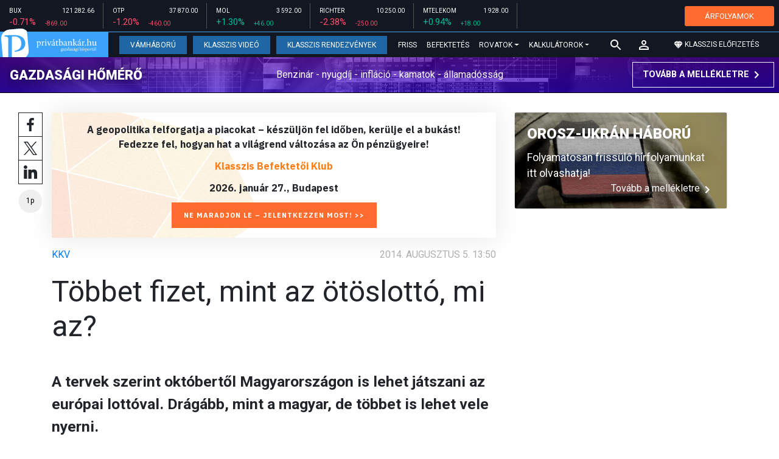

--- FILE ---
content_type: text/html; charset=UTF-8
request_url: https://privatbankar.hu/cikkek/kkv/tobbet-fizet-mint-az-otoslotto-mi-az-271412.html
body_size: 27758
content:
<!doctype html>
<html lang="hu">
<head>
    
    <meta charset="utf-8">
    <meta name="viewport" content="width=device-width, initial-scale=1, shrink-to-fit=no">
	<meta name="facebook-domain-verification" content="iuvs2zz2lr55ojh4o6ajmklur1zvs6" />

	<link rel="preconnect" href="https://www.google.com">
	<link rel="preconnect" href="https://www.gstatic.com" crossorigin>

    <link rel="shortcut icon" href="/privatbankar/favicon.ico?t=70f8d60e552043d9b805933959e6a447" type="image/x-icon">

    <link rel="stylesheet" href="https://stackpath.bootstrapcdn.com/bootstrap/4.3.1/css/bootstrap.min.css" integrity="sha384-ggOyR0iXCbMQv3Xipma34MD+dH/1fQ784/j6cY/iJTQUOhcWr7x9JvoRxT2MZw1T" crossorigin="anonymous">
    <link rel="stylesheet" href="https://fonts.googleapis.com/css?family=Roboto:300,300i,400,400i,700,700i,900,900i&display=swap&subset=latin-ext">
    <link rel="stylesheet" href="https://fonts.googleapis.com/css?family=Playfair+Display:400,400i,700,700i,900,900i&display=swap&subset=latin-ext">
    <link rel="stylesheet" href="/privatbankar/font-awesome-4.7.0/css/font-awesome.min.css">
    <link rel="stylesheet" href="/privatbankar/css/utilities.flex.css">
    <link rel="stylesheet" href="/privatbankar/css/custom.css?202510021305">
    <link rel="stylesheet" href="/privatbankar/css/zephr.css?20230707">
	    
    <link rel="alternate" type="application/rss+xml" title="Legfrissebb cikkeink" href="/rss/" />

    <script src="https://code.jquery.com/jquery-3.3.1.min.js"></script>

            <title>Többet fizet, mint az ötöslottó, mi az? - Privátbankár.hu</title>

        <meta name="keywords" content="KKV, EuroJackpot, Lottó, Szerencsejáték" />
        <meta name="description" itemprop="description" content="A tervek szerint októbertől Magyarországon is lehet játszani az európai lottóval. Drágább, mint a magyar, de többet is lehet vele nyerni." />
        <meta name="category" value="KKV" />
        <meta name="author" content="Privátbankár.hu" />
		<meta property="article:publisher" content="https://www.facebook.com/privatbankar.hu">

        <meta property="fb:app_id" content="1668557033209997" />
        
        <meta property="og:title" content="T&ouml;bbet fizet, mint az &ouml;t&ouml;slott&oacute;, mi az?" />
        <meta property="og:site_name" content="Privátbankár.hu" />

        <meta property="og:description" content="A tervek szerint októbertől Magyarországon is lehet játszani az európai lottóval. Drágább, mint a magyar, de többet is lehet vele nyerni." />
        <meta property="og:url" content="https://privatbankar.hu/cikkek/kkv/tobbet-fizet-mint-az-otoslotto-mi-az-271412.html" />
        <meta property="og:locale" content="hu_HU" />
        <meta property="og:type" content="article" />
        <meta property="og:image:type" content="image/jpeg">
        <meta property="og:image" content="https://privatbankar.hu/privatbankar/images/privatbankar_og_image_1200x630.jpg" />
        <meta property="og:image:secure_url" content="https://privatbankar.hu/privatbankar/images/privatbankar_og_image_1200x630.jpg" />
        <meta property="og:image:width" content="1200" />
        <meta property="og:image:height" content="630" />

		<meta name="twitter:card" content="summary_large_image">
		<meta name="twitter:site" content="@privatbankar_hu">
		<meta name="twitter:label1" content="Szerző:">
		<meta name="twitter:data1" content="Privátbankár.hu">
		<meta name="twitter:label2" content="Becsült olvasási idő:">
		<meta name="twitter:data2" content="1 perc">

        <meta property="article:tag" content="KKV" />
        <meta property="article:tag" content="EuroJackpot" />
        <meta property="article:tag" content="Lottó" />
        <meta property="article:tag" content="Szerencsejáték" />

    	<meta itemprop="genre" content="News" />
		<meta itemprop="inLanguage" content=“hu-HU” />
		<meta itemprop="copyrightYear" content="2014" />
		<meta property="article:published_time" itemprop="datePublished" content="2014-08-05T13:50:00+02:00" />
		<meta itemprop="dateCreated" content="2014-08-05T13:50:00+02:00" />

        <meta name="robots" content="index,follow,noarchive" />
        <meta name="revisit-after" content="1 days">
        <meta name="distribution" content="Global">
        <meta name="copyright" content="Privátbankár.hu">
        <link rel="author" title="Impresszum" href="/privatbankar/impresszum.html" />
        <link rel="home" title="" href="/" id="homelink" />
        <link rel="canonical" href="https://privatbankar.hu/cikkek/kkv/tobbet-fizet-mint-az-otoslotto-mi-az-271412.html" />

        <meta http-equiv="X-UA-Compatible" content="IE=edge">
        <meta http-equiv="content-type" content="text/html; charset=utf-8" />
        <meta http-equiv="cache-control" content="no-cache" />
        <meta http-equiv="cache-control" content="must-revalidate" />
        <meta http-equiv="pragma" content="no-cache" />

	<!-- Google Tag Manager -->
	<script>(function(w,d,s,l,i){w[l]=w[l]||[];w[l].push({'gtm.start':
				new Date().getTime(),event:'gtm.js'});var f=d.getElementsByTagName(s)[0],
			j=d.createElement(s),dl=l!='dataLayer'?'&l='+l:'';j.async=true;j.src=
			'https://www.googletagmanager.com/gtm.js?id='+i+dl;f.parentNode.insertBefore(j,f);
		})(window,document,'script','dataLayer','GTM-WZWSFQL');</script>
	<!-- End Google Tag Manager -->

	<!-- Global site tag (gtag.js) - Google Analytics -->
	<script async src="https://www.googletagmanager.com/gtag/js?id=UA-26823606-2"></script>
	<script>
		window.dataLayer = window.dataLayer || [];
		function gtag(){dataLayer.push(arguments);}
		gtag('js', new Date());
		gtag('config', 'UA-26823606-2');
	</script>


    <script src="https://cdn.onesignal.com/sdks/OneSignalSDK.js" async=""></script>
    <script>
        var OneSignal = window.OneSignal || [];
        OneSignal.push(function() {
            OneSignal.init({
                appId: "73276c5d-41eb-47fa-9f8d-c2327debb1e0",
            });
        });
    </script>


<!-- InMobi Choice. Consent Manager Tag v3.0 (for TCF 2.2) -->
<script type="text/javascript" async=true>
	(function() {
		var host = 'privatbankar.hu';
		var element = document.createElement('script');
		var firstScript = document.getElementsByTagName('script')[0];
		var url = 'https://cmp.inmobi.com'
			.concat('/choice/', '2CFJPrqDGZcGN', '/', host, '/choice.js?tag_version=V3');
		var uspTries = 0;
		var uspTriesLimit = 3;
		element.async = true;
		element.type = 'text/javascript';
		element.src = url;

		firstScript.parentNode.insertBefore(element, firstScript);

		function makeStub() {
			var TCF_LOCATOR_NAME = '__tcfapiLocator';
			var queue = [];
			var win = window;
			var cmpFrame;

			function addFrame() {
				var doc = win.document;
				var otherCMP = !!(win.frames[TCF_LOCATOR_NAME]);

				if (!otherCMP) {
					if (doc.body) {
						var iframe = doc.createElement('iframe');

						iframe.style.cssText = 'display:none';
						iframe.name = TCF_LOCATOR_NAME;
						doc.body.appendChild(iframe);
					} else {
						setTimeout(addFrame, 5);
					}
				}
				return !otherCMP;
			}

			function tcfAPIHandler() {
				var gdprApplies;
				var args = arguments;

				if (!args.length) {
					return queue;
				} else if (args[0] === 'setGdprApplies') {
					if (
						args.length > 3 &&
						args[2] === 2 &&
						typeof args[3] === 'boolean'
					) {
						gdprApplies = args[3];
						if (typeof args[2] === 'function') {
							args[2]('set', true);
						}
					}
				} else if (args[0] === 'ping') {
					var retr = {
						gdprApplies: gdprApplies,
						cmpLoaded: false,
						cmpStatus: 'stub'
					};

					if (typeof args[2] === 'function') {
						args[2](retr);
					}
				} else {
					if(args[0] === 'init' && typeof args[3] === 'object') {
						args[3] = Object.assign(args[3], { tag_version: 'V3' });
					}
					queue.push(args);
				}
			}

			function postMessageEventHandler(event) {
				var msgIsString = typeof event.data === 'string';
				var json = {};

				try {
					if (msgIsString) {
						json = JSON.parse(event.data);
					} else {
						json = event.data;
					}
				} catch (ignore) {}

				var payload = json.__tcfapiCall;

				if (payload) {
					window.__tcfapi(
						payload.command,
						payload.version,
						function(retValue, success) {
							var returnMsg = {
								__tcfapiReturn: {
									returnValue: retValue,
									success: success,
									callId: payload.callId
								}
							};
							if (msgIsString) {
								returnMsg = JSON.stringify(returnMsg);
							}
							if (event && event.source && event.source.postMessage) {
								event.source.postMessage(returnMsg, '*');
							}
						},
						payload.parameter
					);
				}
			}

			while (win) {
				try {
					if (win.frames[TCF_LOCATOR_NAME]) {
						cmpFrame = win;
						break;
					}
				} catch (ignore) {}

				if (win === window.top) {
					break;
				}
				win = win.parent;
			}
			if (!cmpFrame) {
				addFrame();
				win.__tcfapi = tcfAPIHandler;
				win.addEventListener('message', postMessageEventHandler, false);
			}
		};

		makeStub();

		function makeGppStub() {
			const CMP_ID = 10;
			const SUPPORTED_APIS = [
				'2:tcfeuv2',
				'6:uspv1',
				'7:usnatv1',
				'8:usca',
				'9:usvav1',
				'10:uscov1',
				'11:usutv1',
				'12:usctv1'
			];

			window.__gpp_addFrame = function (n) {
				if (!window.frames[n]) {
					if (document.body) {
						var i = document.createElement("iframe");
						i.style.cssText = "display:none";
						i.name = n;
						document.body.appendChild(i);
					} else {
						window.setTimeout(window.__gpp_addFrame, 10, n);
					}
				}
			};
			window.__gpp_stub = function () {
				var b = arguments;
				__gpp.queue = __gpp.queue || [];
				__gpp.events = __gpp.events || [];

				if (!b.length || (b.length == 1 && b[0] == "queue")) {
					return __gpp.queue;
				}

				if (b.length == 1 && b[0] == "events") {
					return __gpp.events;
				}

				var cmd = b[0];
				var clb = b.length > 1 ? b[1] : null;
				var par = b.length > 2 ? b[2] : null;
				if (cmd === "ping") {
					clb(
						{
							gppVersion: "1.1", // must be “Version.Subversion”, current: “1.1”
							cmpStatus: "stub", // possible values: stub, loading, loaded, error
							cmpDisplayStatus: "hidden", // possible values: hidden, visible, disabled
							signalStatus: "not ready", // possible values: not ready, ready
							supportedAPIs: SUPPORTED_APIS, // list of supported APIs
							cmpId: CMP_ID, // IAB assigned CMP ID, may be 0 during stub/loading
							sectionList: [],
							applicableSections: [-1],
							gppString: "",
							parsedSections: {},
						},
						true
					);
				} else if (cmd === "addEventListener") {
					if (!("lastId" in __gpp)) {
						__gpp.lastId = 0;
					}
					__gpp.lastId++;
					var lnr = __gpp.lastId;
					__gpp.events.push({
						id: lnr,
						callback: clb,
						parameter: par,
					});
					clb(
						{
							eventName: "listenerRegistered",
							listenerId: lnr, // Registered ID of the listener
							data: true, // positive signal
							pingData: {
								gppVersion: "1.1", // must be “Version.Subversion”, current: “1.1”
								cmpStatus: "stub", // possible values: stub, loading, loaded, error
								cmpDisplayStatus: "hidden", // possible values: hidden, visible, disabled
								signalStatus: "not ready", // possible values: not ready, ready
								supportedAPIs: SUPPORTED_APIS, // list of supported APIs
								cmpId: CMP_ID, // list of supported APIs
								sectionList: [],
								applicableSections: [-1],
								gppString: "",
								parsedSections: {},
							},
						},
						true
					);
				} else if (cmd === "removeEventListener") {
					var success = false;
					for (var i = 0; i < __gpp.events.length; i++) {
						if (__gpp.events[i].id == par) {
							__gpp.events.splice(i, 1);
							success = true;
							break;
						}
					}
					clb(
						{
							eventName: "listenerRemoved",
							listenerId: par, // Registered ID of the listener
							data: success, // status info
							pingData: {
								gppVersion: "1.1", // must be “Version.Subversion”, current: “1.1”
								cmpStatus: "stub", // possible values: stub, loading, loaded, error
								cmpDisplayStatus: "hidden", // possible values: hidden, visible, disabled
								signalStatus: "not ready", // possible values: not ready, ready
								supportedAPIs: SUPPORTED_APIS, // list of supported APIs
								cmpId: CMP_ID, // CMP ID
								sectionList: [],
								applicableSections: [-1],
								gppString: "",
								parsedSections: {},
							},
						},
						true
					);
				} else if (cmd === "hasSection") {
					clb(false, true);
				} else if (cmd === "getSection" || cmd === "getField") {
					clb(null, true);
				}
				//queue all other commands
				else {
					__gpp.queue.push([].slice.apply(b));
				}
			};
			window.__gpp_msghandler = function (event) {
				var msgIsString = typeof event.data === "string";
				try {
					var json = msgIsString ? JSON.parse(event.data) : event.data;
				} catch (e) {
					var json = null;
				}
				if (typeof json === "object" && json !== null && "__gppCall" in json) {
					var i = json.__gppCall;
					window.__gpp(
						i.command,
						function (retValue, success) {
							var returnMsg = {
								__gppReturn: {
									returnValue: retValue,
									success: success,
									callId: i.callId,
								},
							};
							event.source.postMessage(msgIsString ? JSON.stringify(returnMsg) : returnMsg, "*");
						},
						"parameter" in i ? i.parameter : null,
						"version" in i ? i.version : "1.1"
					);
				}
			};
			if (!("__gpp" in window) || typeof window.__gpp !== "function") {
				window.__gpp = window.__gpp_stub;
				window.addEventListener("message", window.__gpp_msghandler, false);
				window.__gpp_addFrame("__gppLocator");
			}
		};

		makeGppStub();

		var uspStubFunction = function() {
			var arg = arguments;
			if (typeof window.__uspapi !== uspStubFunction) {
				setTimeout(function() {
					if (typeof window.__uspapi !== 'undefined') {
						window.__uspapi.apply(window.__uspapi, arg);
					}
				}, 500);
			}
		};

		var checkIfUspIsReady = function() {
			uspTries++;
			if (window.__uspapi === uspStubFunction && uspTries < uspTriesLimit) {
				console.warn('USP is not accessible');
			} else {
				clearInterval(uspInterval);
			}
		};

		if (typeof window.__uspapi === 'undefined') {
			window.__uspapi = uspStubFunction;
			var uspInterval = setInterval(checkIfUspIsReady, 6000);
		}
	})();
</script>
<!-- End InMobi Choice. Consent Manager Tag v3.0 (for TCF 2.2) -->
<script type="application/bannerData" id="adData" class="mforpb_adzone">
{
"url" : "https://privatbankar.hu/cikkek/kkv/tobbet-fizet-mint-az-otoslotto-mi-az-271412.html",
"pageType" : "article",
"keywords" : ["KKV", "EuroJackpot", "Lottó", "Szerencsejáték"],
"category" : "KKV",
"adult" : 0,
"gSens" : 0,
"extraData" : []
}
</script>

<script type="application/javascript" class="mforpb_adzone">
	var debugVersion=Date.now();const admeLocalQueryString=window.location.search,admeLocalUrlParams=new URLSearchParams(admeLocalQueryString),admeLocalDebug=admeLocalUrlParams.has("admeDebug"),admeUrl="https://link.adaptivemedia.hu/adme/extra/adme",admeLink=admeLocalDebug?admeUrl+".js?v="+debugVersion:admeUrl+".min.js",admeElement=document.createElement("script");admeElement.src=admeLink,document.head.appendChild(admeElement),admeElement.onload=()=>{console.log("adme.js loaded")},admeElement.onerror=()=>{console.log("adme.js cannot be loaded")};
</script>


	<!-- Facebook Pixel Code -->
	<script>
		!function(f,b,e,v,n,t,s)
		{if(f.fbq)return;n=f.fbq=function(){n.callMethod?
			n.callMethod.apply(n,arguments):n.queue.push(arguments)};
			if(!f._fbq)f._fbq=n;n.push=n;n.loaded=!0;n.version='2.0';
			n.queue=[];t=b.createElement(e);t.async=!0;
			t.src=v;s=b.getElementsByTagName(e)[0];
			s.parentNode.insertBefore(t,s)}(window, document,'script',
			'https://connect.facebook.net/en_US/fbevents.js');
		fbq('init', '947887489402025');
		fbq('track', 'PageView');
	</script>
	<noscript><img height="1" width="1" style="display:none"
				   src="https://www.facebook.com/tr?id=947887489402025&ev=PageView&noscript=1"
		/></noscript>
	<!-- End Facebook Pixel Code -->

	<script>window.grecaptchaSiteKey = '6LeSBFkkAAAAAO0nr2vapmZ53wMS2e87l1kQHiWW';</script>

</head>

<body>

	<!-- Google Tag Manager (noscript) -->
	<noscript><iframe src="https://www.googletagmanager.com/ns.html?id=GTM-WZWSFQL" height="0" width="0" style="display:none;visibility:hidden"></iframe></noscript>
	<!-- End Google Tag Manager (noscript) -->

<div id="fb-root"></div>
<script>(function(d, s, id) {
        var js, fjs = d.getElementsByTagName(s)[0];
        if (d.getElementById(id)) return;
        js = d.createElement(s); js.id = id;
        js.async = true;
        js.src = 'https://connect.facebook.net/hu_HU/sdk.js#xfbml=1&version=v10.0&appId=1668557033209997';
        fjs.parentNode.insertBefore(js, fjs);
    }(document, 'script', 'facebook-jssdk'));</script>


<header class="site-header slotHeader">
    <div class="stock-line">
                            <div class="item">
        <div class="top-row">
            <div class="ticker">BUX</div>
            <div class="price">121 282.66</div>
        </div>
        <div class="bottom-row">
            <div class="zarovsz red">-0.71%</div>
            <div class="zarov red">-869.00</div>
        </div>
    </div>
        <div class="item">
        <div class="top-row">
            <div class="ticker">OTP</div>
            <div class="price">37 870.00</div>
        </div>
        <div class="bottom-row">
            <div class="zarovsz red">-1.20%</div>
            <div class="zarov red">-460.00</div>
        </div>
    </div>
        <div class="item">
        <div class="top-row">
            <div class="ticker">MOL</div>
            <div class="price">3 592.00</div>
        </div>
        <div class="bottom-row">
            <div class="zarovsz green">+1.30%</div>
            <div class="zarov green">+46.00</div>
        </div>
    </div>
        <div class="item">
        <div class="top-row">
            <div class="ticker">RICHTER</div>
            <div class="price">10 250.00</div>
        </div>
        <div class="bottom-row">
            <div class="zarovsz red">-2.38%</div>
            <div class="zarov red">-250.00</div>
        </div>
    </div>
        <div class="item">
        <div class="top-row">
            <div class="ticker">MTELEKOM</div>
            <div class="price">1 928.00</div>
        </div>
        <div class="bottom-row">
            <div class="zarovsz green">+0.94%</div>
            <div class="zarov green">+18.00</div>
        </div>
    </div>
    <div class="item-right d-flex align-items-center pr-2" style="width: auto;">
        <a href="/arfolyamok" class="btn btn-klasszis" style="line-height: 1.2;">ÁRFOLYAMOK</a>
    </div>
</div>

    <nav class="navbar navbar-expand-lg navbar-dark bg-dark">
        <a class="navbar-logo" href="/">
            <img src="/privatbankar/images/logo.svg?v=2" alt="Privátbankár" style="height: 49px" />
        </a>

        <div class="order-1">
            <a class="navbar-brand" href="/">
                <img src="/privatbankar/images/header-logo-mobile.png?v=2" alt="Privátbankár" />
            </a>
        </div>

        <div class="order-0">
            <button class="navbar-toggler" type="button" data-toggle="collapse" data-target="#navbarSupportedContent" aria-controls="navbarSupportedContent" aria-expanded="false" aria-label="Toggle navigation">
                <span class="navbar-toggler-icon"></span>
            </button>
        </div>

        <div class="collapse navbar-collapse" id="navbarSupportedContent">
            <ul class="navbar-nav">
                <li class="nav-item nav-item-preferred active">
                    <a class="nav-link" href="/cikkek/cimke/cimke/vamhaboru.html">Vámháború</a>
                </li>
                <li class="nav-item nav-item-preferred">
					<a class="nav-link" href="/cikkek/cimke/cimke/video.html">Klasszis Videó</a>
                </li>
                <li class="nav-item nav-item-preferred">
					<a class="nav-link" href="https://www.klasszis.hu" target="_blank">Klasszis Rendezvények</a>
                </li>
                <li class="nav-item">
                    <a class="nav-link" href="/hirek.html">Friss</a>
                </li>
                <li class="nav-item">
                    <a class="nav-link" href="/cikkek/befektetesek.html">Befektetés</a>
                </li>
                <li class="nav-item dropdown">
                    <a class="nav-link dropdown-toggle" href="#" id="navbarDropdown" role="button" data-toggle="dropdown" aria-haspopup="true" aria-expanded="false">
                        Rovatok
                    </a>
                    <div class="dropdown-menu" aria-labelledby="navbarDropdown">
                        <a class="dropdown-item" href="/cikkek/makro.html">Makró / Külgazdaság</a>
                        <a class="dropdown-item" href="/cikkek/vallalat.html">Vállalatok</a>
                        <a class="dropdown-item" href="/cikkek/penzugyi_szektor.html">Pénzügyi szektor</a>
                        <a class="dropdown-item" href="/cikkek/agrar.html">Agrár</a>
                        <a class="dropdown-item" href="/cikkek/ingatlan.html">Ingatlan</a>
                        <a class="dropdown-item" href="/cikkek/reszveny.html">Részvény, deviza, áru</a>
                        <a class="dropdown-item" href="/cikkek/kotveny.html">Állampapír / Kötvény</a>
                        <a class="dropdown-item" href="/befektetesi-alapok">Befalap</a>
                        <a class="dropdown-item" href="/cikkek/szemelyes_penzugyek.html">Személyes pénzügyek</a>
                        <a class="dropdown-item" href="/cikkek/vasarlo.html">Vásárló</a>
                        <a class="dropdown-item" href="/cikkek/kultura.html">Kultúra</a>
                    </div>
                </li>                <li class="nav-item dropdown">
                    <a class="nav-link dropdown-toggle" href="#" id="navbarDropdown" role="button" data-toggle="dropdown" aria-haspopup="true" aria-expanded="false">
                        Kalkulátorok
                    </a>
                    <div class="dropdown-menu" aria-labelledby="navbarDropdown">
                                                                        <a class="dropdown-item" href="/arfolyamok">Árfolyamok</a>
                        <a class="dropdown-item" href="/kalkulatorok.html#nyugdijkalkulator">Nyugdíjkalkulátor</a>
                        <a class="dropdown-item" href="/kalkulatorok.html#adokalkulatorok">Adókalkulátorok</a>
                        <a class="dropdown-item" href="/kalkulatorok.html#berkalkulatorok">Bérkalkulátorok</a>
                        <a class="dropdown-item" href="/kalkulatorok.html#csaladtamogatas">Családtámogatás</a>
                        <a class="dropdown-item" href="/kalkulatorok.html#ingatlankalkulatorok">Ingatlankalkulátorok</a>
                    </div>
                </li>
            </ul>
        </div>

        		<div class="navbar-search">
			<a href="/kereses" class="navbar-search-toggle">
				<svg xmlns="http://www.w3.org/2000/svg" height="24px" viewBox="0 0 24 24" width="24px" fill="#FFFFFF"><path d="M0 0h24v24H0z" fill="none"/><path d="M15.5 14h-.79l-.28-.27C15.41 12.59 16 11.11 16 9.5 16 5.91 13.09 3 9.5 3S3 5.91 3 9.5 5.91 16 9.5 16c1.61 0 3.09-.59 4.23-1.57l.27.28v.79l5 4.99L20.49 19l-4.99-5zm-6 0C7.01 14 5 11.99 5 9.5S7.01 5 9.5 5 14 7.01 14 9.5 11.99 14 9.5 14z"/></svg>
			</a>
		</div>
 		
        <!-- navbar-loginmenu 2021-01-29 -->
<ul class="navbar navbar-usermenu">
	<li class="nav-item dropdown dropdown-click">
		<a class="nav-link" href="#" title="Bejelentkezés" id="navbarUserDropdownBtn" role="button" data-toggle="dropdown" aria-haspopup="true" aria-expanded="false">
			<svg xmlns="http://www.w3.org/2000/svg" height="24px" viewBox="0 0 24 24" width="24px" fill="#FFFFFF"><path d="M0 0h24v24H0z" fill="none"></path><path d="M12 5.9c1.16 0 2.1.94 2.1 2.1s-.94 2.1-2.1 2.1S9.9 9.16 9.9 8s.94-2.1 2.1-2.1m0 9c2.97 0 6.1 1.46 6.1 2.1v1.1H5.9V17c0-.64 3.13-2.1 6.1-2.1M12 4C9.79 4 8 5.79 8 8s1.79 4 4 4 4-1.79 4-4-1.79-4-4-4zm0 9c-2.67 0-8 1.34-8 4v3h16v-3c0-2.66-5.33-4-8-4z"></path></svg>
		</a>
		<div id="navbarUserDropdown" class="dropdown-menu dropdown-menu-right p-2 text-light text-center" aria-labelledby="navbarUserDropdownBtn">
			<a href="/felhasznalo/bejelentkezes" class="btn btn-klasszis mb-2">Bejelentkezés / Regisztráció</a>
		</div>
	</li>
	<li class="nav-item ml-1">
		<a href="/klasszis" class="nav-link btn btn-klasszis" style="background: transparent;">
			<svg width="15" height="14" fill="none" xmlns="http://www.w3.org/2000/svg"><path fill-rule="evenodd" clip-rule="evenodd" d="M9.834.5h2.02L15 4.462 11.853.5H9.834zM4.541 4.1L7.15.676H3.386L4.54 4.1zM3.086.854L.359 4.287h3.884L3.086.854zm3.962 11.832L4.361 4.637H.37l6.678 8.047zm.452.275l2.779-8.323H4.72L7.5 12.96zm3.138-8.323l-2.686 8.047 6.678-8.047h-3.992zm-5.805-.351L7.5.784l2.667 3.503H4.833zM7.85.676L10.46 4.1 11.614.676H7.85zm4.064.178l2.726 3.433h-3.883L11.914.854z" fill="#fff"></path></svg>
			<span>Klasszis előfizetés</span>
		</a>
	</li>
</ul>    </nav>

    <div class="oldalajanlo-fejlec oldalajanlo-gazdasagi-homero d-flex flex-column flex-sm-row align-items-center justify-content-center justify-content-sm-between bg-light position-relative" style="background-image: url('https://privatbankar.hu/i/1/4/5/4/6/d/d/0/6/6/3/7/8/6/4/2/d/1/8/f/gazdasagi-homero.jpg');">
	<h4 class="oldalajanlo-title text-nowrap ml-sm-2 mb-2 mb-sm-0"><a href="/gazdasagi-homero" class="oldalajanlo-link stretched-link">Gazdasági hőmérő</a></h4>
	<p class="oldalajanlo-lead flex-grow-1 text-center d-none d-lg-block">Benzinár - nyugdíj - infláció - kamatok - államadósság</p>
	<button class="btn btn-outline-light mx-0 d-flex align-items-center justify-content-center text-nowrap">
		<strong>Tovább a mellékletre</strong>
		<svg xmlns="http://www.w3.org/2000/svg" height="24px" viewBox="0 0 24 24" width="24px" fill="#fff"><path d="M0 0h24v24H0V0z" fill="none"/><path d="M10 6L8.59 7.41 13.17 12l-4.58 4.59L10 18l6-6-6-6z"/></svg>
	</button>
</div>

	</header>

<script>
	(() => {
		let stockLine = document.querySelector('.site-header .stock-line'),
			oldalajanloFejlec = document.querySelector('.site-header .oldalajanlo-fejlec');

		const stockLinePosition = e => {
			if(window.innerWidth > 575) return;

			if(window.scrollY > stockLine.getBoundingClientRect().height) {
				if(oldalajanloFejlec) oldalajanloFejlec.classList.add('oldalajanlo-fejlec-hide');
				stockLine.classList.add('stock-line-hide');
			} else {
				if(oldalajanloFejlec) oldalajanloFejlec.classList.remove('oldalajanlo-fejlec-hide');
				stockLine.classList.remove('stock-line-hide');
			}
		};

		document.addEventListener('scroll', stockLinePosition);
	})();
</script>

<form action="#" method="post" class="form-inline search-input-mobile">
    <div class="form-group has-search">
        <label>Keresés</label>
        <input type="text" class="form-control" autocomplete="off">
    </div>
</form>

<main>





    	
    
		<!-- banner fekvo_1 -->
    		<div class="container banner_top mb-3 mt-3">
			<div class="row">
				<div class="col-md-12 text-center">
                                            <div class="mforpb_adzone"><div id="privatbankar_cikk_pc_970x250_1"></div></div>                    				</div>
			</div>
		</div>
    	<!-- banner fekvo_1 end -->
	
    
	
	    <div class="container">
        <div class="row">
		            <div class="col-lg-8">
                                
<script type="application/ld+json">
{
	"@context": "http://schema.org",
	"@type": "NewsArticle",
	"url": "https://privatbankar.hu/cikkek/kkv/tobbet-fizet-mint-az-otoslotto-mi-az-271412.html",
	"publisher":{
		"@type":"Organization",
		"name":"Privátbankár.hu",
		"logo":"https://privatbankar.hu/privatbankar/images/logo.svg?v=2"
	},
	"author": {
	    "@type": "Person",
	    "name": "Privátbankár.hu",
	    "url": "https://privatbankar.hu/cikkek/szerzo/privatbankar-hu.html"
	},
	"headline": "Többet fizet, mint az ötöslottó, mi az?",
	"mainEntityOfPage": "https://privatbankar.hu/cikkek/kkv/tobbet-fizet-mint-az-otoslotto-mi-az-271412.html",
	"articleBody": "A tervek szerint októbertől Magyarországon is lehet játszani az európai lottóval. Drágább, mint a magyar, de többet is lehet vele nyerni.",
	"datePublished":"2014-08-05T13:50:00+02:00",
	"image":[
		""
	]
}
</script>

<div class="news-page slotDoubleColumn">
	<div class="news-toolbar ">
		<a class="news-toolbar-item news-toolbar-facebook-share" data-title="Cikk megosztása Facebookon" href="javascript:;">
		<svg xmlns="http://www.w3.org/2000/svg" viewBox="0 0 155.139 155.139" width="100%" height="100%">
			<path fill="#212529" d="M89.584 155.139V84.378h23.742l3.562-27.585H89.584V39.184c0-7.984 2.208-13.425 13.67-13.425l14.595-.006V1.08C115.325.752 106.661 0 96.577 0 75.52 0 61.104 12.853 61.104 36.452v20.341H37.29v27.585h23.814v70.761h28.48z"></path>
		</svg>
		<script>
			(() => {
				try {
					document.querySelector('.news-toolbar-facebook-share').addEventListener('click', e => {
						e.preventDefault();
						FB.ui({
							method: 'share',
							href: 'https://privatbankar.hu/cikkek/kkv/tobbet-fizet-mint-az-otoslotto-mi-az-271412.html'
						});
					});
				} catch (e) {}
			})();
		</script>
	</a>
	<a class="news-toolbar-item news-toolbar-twitter-share" target="_blank" data-title="Cikk megosztása X-en" href="https://x.com/intent/post">
		<svg xmlns="http://www.w3.org/2000/svg" viewBox="0 0 300 300.251">
			<path fill="#212529" d="M178.57 127.15 290.27 0h-26.46l-97.03 110.38L89.34 0H0l117.13 166.93L0 300.25h26.46l102.4-116.59 81.8 116.59H300M36.01 19.54h40.65l187.13 262.13h-40.66"/>
		</svg>
	</a>
	<a class="news-toolbar-item news-toolbar-linkedin-share" target="_blank" data-title="Cikk megosztása LinkedInen" href="https://www.linkedin.com/shareArticle?url=https%3A%2F%2Fprivatbankar.hu%2Fcikkek%2Fkkv%2Ftobbet-fizet-mint-az-otoslotto-mi-az-271412.html&title=T%C3%B6bbet+fizet%2C+mint+az+%C3%B6t%C3%B6slott%C3%B3%2C+mi+az%3F">
		<svg xmlns="http://www.w3.org/2000/svg" viewBox="0 0 310 310">
			<path fill="#212529" d="M72.16 99.73H9.927a5 5 0 00-5 5v199.928a5 5 0 005 5H72.16a5 5 0 005-5V104.73a5 5 0 00-5-5zM41.066.341C18.422.341 0 18.743 0 41.362 0 63.991 18.422 82.4 41.066 82.4c22.626 0 41.033-18.41 41.033-41.038C82.1 18.743 63.692.341 41.066.341zM230.454 94.761c-24.995 0-43.472 10.745-54.679 22.954V104.73a5 5 0 00-5-5h-59.599a5 5 0 00-5 5v199.928a5 5 0 005 5h62.097a5 5 0 005-5V205.74c0-33.333 9.054-46.319 32.29-46.319 25.306 0 27.317 20.818 27.317 48.034v97.204a5 5 0 005 5H305a5 5 0 005-5V194.995c0-49.565-9.451-100.234-79.546-100.234z"></path>
		</svg>
	</a>
	<div class="news-toolbar-item news-toolbar-reading-time" data-title="Becsült olvasási idő: 1 perc">
		<svg id="readingTimeSvg" class="readingtime-svg" xmlns="http://www.w3.org/2000/svg" viewBox="0 0 118 118">
			<defs>
				<clipPath id="insideStrokeClip">
					<circle cx="59" cy="59" r="57"/>
				</clipPath>
			</defs>
			<circle class="readingtime-svg-bg" cx="59" cy="59" r="57" fill="#f6f6f6" stroke="#f6f6f6" stroke-width="0" transform="rotate(-90,59,59)" shape-rendering="geometricPrecision"></circle>
			<circle clip-path="url(#insideStrokeClip)" class="readingtime-svg-elapsed" cx="59" cy="59" r="57" fill="none" stroke="#007bff" stroke-width="18" stroke-dasharray="0, 20000" transform="rotate(-90,59,59)" shape-rendering="geometricPrecision"></circle>
			<path class="readingtime-svg-done" d="M55.4,78.9L41.5,65l-4.6,4.6l18.6,18.6l39.8-39.8l-4.6-4.6L55.4,78.9z" fill="#fff" style="display: none; transform: translate(-7px, -7px);"></path>
			<text class="readingtime-svg-text" id="myTimer" text-anchor="middle" x="59" y="69" style="font-size: 36px;">1p</text>
		</svg>
		<script>
			(() => document.addEventListener('DOMContentLoaded', e => {
				let readingTimeSvg = document.getElementById('readingTimeSvg'),
					elapsedTime = readingTimeSvg.querySelector('.readingtime-svg-elapsed'),
					articleContainer = document.querySelector('.news-page-article');

				const setReadingTimeIcon = e => {
					const currentPosition = articleContainer.getBoundingClientRect().top;

					let positionDone = articleContainer.getBoundingClientRect().height - document.documentElement.clientHeight + 150,
						percent = currentPosition < 0 ? Math.abs(currentPosition / positionDone) : 0;

					elapsedTime.setAttribute("stroke-dasharray", Math.round(360 * Math.min(percent, 1)) + ", 20000");

					readingTimeSvg.querySelector('.readingtime-svg-text').style.display = percent < 1 ? 'block' : 'none';
					readingTimeSvg.querySelector('.readingtime-svg-done').style.display = percent < 1 ? 'none' : 'block';
					readingTimeSvg.querySelector('.readingtime-svg-bg').setAttribute('fill', percent < 1 ? '#efefef' : '#007bff');
				};

				setReadingTimeIcon(e);
				document.addEventListener('scroll', setReadingTimeIcon);

				try {
					document.querySelector('.klasszis-alsosav').classList.add('news-toolbar-visible');
				} catch (e) {}
			}))();
		</script>
	</div>
</div>

    	    <div class="klasszis-elofizetes-promo klasszis-elofizetes-promo-top klasszis-infoblokk mb-3" style="padding: 1rem;">
        <p class="font-weight-bold" style="margin: 0 0 .75em 0;font-weight: bold;font-size: 16px;">
            A geopolitika felforgatja a piacokat – készüljön fel időben, kerülje el a bukást! <br>
            Fedezze fel, hogyan hat a világrend változása az Ön pénzügyeire!
		</p>
        <p class="font-weight-bold" style="margin: .75em 0;font-weight: bold;color: #fd7e14;font-size: 16px;">
            Klasszis Befektetői Klub
		</p>
        <p class="font-weight-bold" style="margin: .75em 0;font-weight: bold;font-size: 16px;">2026. január 27., Budapest</p>
        <p><a href="https://rendezvenyek.klasszis.hu/rendezveny/klasszis-befektetoi-klub--2026-januar" target="_blank" class="btn btn-klasszis blaize-submit text-white d-inline-flex align-items-center" style="color: #fff;margin: 0;">
                <span style="font-size: 11px;">Ne maradjon le – jelentkezzen most! >></span>
            </a></p>
    </div>


    
	<article class="news-page-article">
		<!-- tags top -->
		<div class="d-flex justify-content-between">
	<div class="tags tags-category">
		<a href="https://privatbankar.hu/cikkek/kkv.html" title="KKV">KKV</a>
	</div>
	<time class="tags tags-date" datetime="2014-08-05 13:50:00">2014. augusztus 5. 13:50</time>
</div>
		<!-- end of tags top -->

		<!-- title -->
		<header class="page-header">
			<h1>
				Többet fizet, mint az ötöslottó, mi az?			</h1>
		</header>
		<!-- end of title -->

		
		

		


		<!-- author -->
		<div class="date-author d-md-flex justify-content-md-between">
			<address>
						</address>

			<div class="author-social" style="width: 130px;">
				<div class="fb-like" data-href="https://privatbankar.hu/cikkek/kkv/tobbet-fizet-mint-az-otoslotto-mi-az-271412.html" data-layout="button_count" data-action="recommend" data-size="large" data-show-faces="false" data-share="false"></div>
			</div>
		</div>
		<!-- end of author -->

		<!-- lead -->
		<div class="lead slotLead">
			A tervek szerint októbertől Magyarországon is lehet játszani az európai lottóval. Drágább, mint a magyar, de többet is lehet vele nyerni.		</div>
		<!-- end of lead -->


				<!-- banner roadblock 1 -->
			<div class="box text-center">
				<div class="mforpb_adzone"><div id="privatbankar_cikk_pc_640x360_1"></div></div>			</div>
		<!-- banner roadblock 1 end -->
		
		<!-- article -->
		<div class="news-page-content ">
			
<div class="article slotArticle"><p style="text-align: justify;">Hamarosan már nem csak az ötöslottó, hanem az EuroJackpot nyerőszámait is figyelhetik a magyar játékosok. A Világgazdaság információi szerint ugyanis október 4-től már a hazai lottózókban is lehet majd találkozni a csehországi és a szlovákiai bevezetéssel együtt már 17 országban játszható szelvényekkel.</p>
<p style="text-align: justify;">Az EuroJackpot drágább lesz a lottónál, de többet is lehet vele nyerni. A lap úgy értesült, hogy az alapjáték 640 forint körül lesz, de ez az euró árfolyamával együtt változhat. &bdquo;Zajlanak a tárgyalások egy nemzetközi játékhoz való csatlakozásról. A kimenetel számos tényező függvénye, jelenleg nem áll módunkban bővebb információt megosztani&rdquo; &ndash; tudatta az állami cég a Világgazdasággal.</p></div>
		</div>
		<!-- end of article -->

        
			</article>

	<!-- tags bottom -->
	<div class="row">

    <div class="col-md-12">

        <div class="bottomtags slotTags">
            <span class="t"><strong>Címkék:</strong></span>
            <a class="badge badge-primary h5" href="https://privatbankar.hu/cikkek/kkv.html" title="KKV" style="font-size: 100%;">KKV</a>
                                                <a class="badge badge-primary" href="https://privatbankar.hu/cikkek/cimke/cimke/eurojackpot.html" title="Címke / EuroJackpot" style="font-size: 100%;">EuroJackpot</a>
                                    <a class="badge badge-primary" href="https://privatbankar.hu/cikkek/cimke/cimke/lotto.html" title="Címke / Lottó" style="font-size: 100%;">Lottó</a>
                                    <a class="badge badge-primary" href="https://privatbankar.hu/cikkek/cimke/cimke/szerencsejatek.html" title="Címke / Szerencsejáték" style="font-size: 100%;">Szerencsejáték</a>
                                    </div>

    </div>

</div>
	<!-- end of tags bottom -->

    
    
    
	
	
	<!-- banner roadblock 2 -->
			<div class="box text-center">
			<div class="mforpb_adzone"><div id="privatbankar_cikk_pc_640x360_2"></div></div>		</div>
		<!-- banner roadblock 2 end -->

    
	<div class="klasszis-elofizetes-promo klasszis-elofizetes-promo-bottom klasszis-infoblokk" style="margin-bottom: 25px;">
	<h4><a href="https://privatbankar.hu/klasszis/elofizetes">LEGYEN ÖN IS ELŐFIZETŐNK!</a></h4>

	<p>Előfizetőink máshol nem olvasott, higgadt hangvételű, tárgyilagos és <br> <strong>magas szakmai színvonalú</strong> tartalomhoz jutnak hozzá
		<strong>havonta már 1490 forintért</strong>.
		<br>
		Korlátlan hozzáférést adunk az <a href="https://mfor.hu"><strong>Mfor.hu</strong></a> és a <a href="https://privatbankar.hu"><strong>Privátbankár.hu</strong></a> tartalmaihoz is,
		a Klub csomag pedig a <strong>hirdetés nélküli</strong> olvasási lehetőséget is tartalmazza. <br>
		Mi nap mint nap bizonyítani fogunk!
		<a href="https://privatbankar.hu/klasszis/elofizetes"><strong>Legyen Ön is előfizetőnk!</strong></a></p>
</div>
    <div data-widget_id="68b563adde59a" class="bd_widget_placeholder"></div>
<script src="https://biztosdontes.hu/assets/js/bd_widget.js" async></script>
	<div class="row slotSelfContent">
		<div class="col-md-6">
            <div id="media1_hirek" class="box-list-items2 mb-4">
	<div class="title mb-3">Friss</div>
	<ul>
			<li class="mt-0 mb-2">
			<a href="https://privatbankar.hu/cikkek/nemzetkozi/ellopta-a-showt-trump-davosban-franciaorszag-utan-kanada-is-visszaszolt.html" target="_blank" class="media1-link">Ellopta a showt Trump Davosban: Franciaország után Kanada is visszaszólt</a>
			<div class="d-flex">
				<span>6 órája</span>
			</div>
		</li>
			<li class="mt-0 mb-2">
			<a href="https://privatbankar.hu/cikkek/nemzetkozi/gronlandi-miniszterelnok-fel-kell-keszulni-egy-esetleges-katonai-invaziora-.html" target="_blank" class="media1-link">Grönlandi miniszterelnök: fel kell készülni egy esetleges katonai invázióra </a>
			<div class="d-flex">
				<span>6 órája</span>
			</div>
		</li>
			<li class="mt-0 mb-2">
			<a href="https://privatbankar.hu/cikkek/reszveny/elteheti-emlekbe-ezt-a-napot-a-forint.html" target="_blank" class="media1-link">Elteheti emlékbe ezt a napot a forint</a>
			<div class="d-flex">
				<span>6 órája</span>
			</div>
		</li>
			<li class="mt-0 mb-2">
			<a href="https://privatbankar.hu/cikkek/vallalat/uj-gyarba-ontik-a-norveg-profitot-dunafoldvaron.html" target="_blank" class="media1-link">Új gyárba öntik a norvég profitot Dunaföldváron</a>
			<div class="d-flex">
				<span>6 órája</span>
			</div>
		</li>
			<li class="mt-0 mb-2">
			<a href="https://privatbankar.hu/cikkek/nemzetkozi/elmergesedett-a-viszony-macron-davosban-szolt-vissza-trumpnak.html" target="_blank" class="media1-link">Elmérgesedett a viszony, Macron Davosban szólt vissza Trumpnak</a>
			<div class="d-flex">
				<span>7 órája</span>
			</div>
		</li>
			<li class="mt-0 mb-2">
			<a href="https://privatbankar.hu/cikkek/nemzetkozi/amikor-szembejon-a-valosag--ez-a-haborus-film-aligha-tetszene-orban-viktornak.html" target="_blank" class="media1-link">Amikor szembejön a valóság – ez a háborús film aligha tetszene Orbán Viktornak</a>
			<div class="d-flex">
				<span>7 órája</span>
			</div>
		</li>
			<li class="mt-0 mb-2">
			<a href="https://privatbankar.hu/cikkek/makro/egy-mutato-amiben-lehagytuk-ausztriat.html" target="_blank" class="media1-link">Egy mutató, amiben lehagytuk Ausztriát</a>
			<div class="d-flex">
				<span>8 órája</span>
			</div>
		</li>
		</ul>
</div>
		</div>
		<div class="col-md-6">
            <div id="media1_hirek" class="box-list-items2 mb-4">
	<div class="title mb-3">Mfor.hu Top24</div>
	<ul>
			<li class="mt-0 mb-2">
			<a href="https://mfor.hu/cikkek/agrarium/vegrehajtas-indult-kosa-lajos-rokonanak-cegenel--tobb-tizmillardot-tehet-ki-az-okozott-kar.html?utm_source=privatbankar&utm_medium=topbox&utm_campaign=cikk_alatt" target="_blank" class="media1-link">Végrehajtás indult Kósa Lajos rokonának cégénél – több tízmillárdot tehet ki az okozott kár</a>
					</li>
			<li class="mt-0 mb-2">
			<a href="https://mfor.hu/cikkek/makro/osztodassal-szaporodik-a-meszaros-es-meszaros-zrt-a-valasztasok-elott.html?utm_source=privatbankar&utm_medium=topbox&utm_campaign=cikk_alatt" target="_blank" class="media1-link">Osztódással szaporodik a Mészáros és Mészáros Zrt. a választások előtt</a>
					</li>
			<li class="mt-0 mb-2">
			<a href="https://mfor.hu/cikkek/kozelet/az-rtl-nel-dorzsolhetik-a-tenyeruket-a-minusz-20-fokos-hideget-latva.html?utm_source=privatbankar&utm_medium=topbox&utm_campaign=cikk_alatt" target="_blank" class="media1-link">Az RTL-nél dörzsölhetik a tenyerüket a mínusz 20 fokos hideget látva</a>
					</li>
			<li class="mt-0 mb-2">
			<a href="https://mfor.hu/cikkek/makro/magyarorszag-tartja-eletben-az-ukran-energiahalozatot-a-kritikus-helyzetben.html?utm_source=privatbankar&utm_medium=topbox&utm_campaign=cikk_alatt" target="_blank" class="media1-link">Magyarország tartja életben az ukrán energiahálózatot a kritikus helyzetben</a>
					</li>
			<li class="mt-0 mb-2">
			<a href="https://mfor.hu/cikkek/makro/elengedi-a-kormany-a-gyeplot-lazul-az-ellenorzes-a-tamogatasoknal.html?utm_source=privatbankar&utm_medium=topbox&utm_campaign=cikk_alatt" target="_blank" class="media1-link">Elengedi a kormány a gyeplőt: lazul az ellenőrzés a támogatásoknál</a>
					</li>
			<li class="mt-0 mb-2">
			<a href="https://mfor.hu/cikkek/vallalatok/nagy-a-baj-a-csod-szelen-az-egyik-legnagyobb-hazai-muszaki-kereskedo-ceg.html?utm_source=privatbankar&utm_medium=topbox&utm_campaign=cikk_alatt" target="_blank" class="media1-link">Óriási lehet a baj, a csőd szélén az egyik legnagyobb hazai műszaki kereskedő cég</a>
					</li>
			<li class="mt-0 mb-2">
			<a href="https://mfor.hu/cikkek/makro/a-magyar-gazdasagnak-is-alavaghat-trump-legujabb-vamja.html?utm_source=privatbankar&utm_medium=topbox&utm_campaign=cikk_alatt" target="_blank" class="media1-link">A magyar gazdaságnak is alávághat Trump legújabb vámja</a>
					</li>
		</ul>
</div>
		</div>
	</div>

	<div id="strossle_placeholder"></div>


	<!-- tamogatas -->
		<!-- end of tamogatas -->


	<!-- textlink -->
	
	<!-- end of textlink -->


	

	<div class="text-center mt-4">
    	
<iframe id="widget_8686" src="https://itwidget.delocal.hu/widget/pbankarhu" frameborder="0" style="max-width: 100%; width: 700px; height: 350px; margin: 0 0 2rem 0;"></iframe>

<script>
	(() => {
		let setWidgetOrientation = () => {
			let node = document.getElementById('widget_8686');

			if(window.innerWidth <= 1200) {
				node.src = 'https://itwidget.delocal.hu/widget/pbankarhu?mode=vertical';
				node.style.width = '350px';
				node.style.height = '700px';
			} else {
				node.src = 'https://itwidget.delocal.hu/widget/pbankarhu';
				node.style.width = '700px';
				node.style.height = '350px';
			}
		}

		setWidgetOrientation();
		window.addEventListener('resize', setWidgetOrientation);
	})();
</script>
	</div>

	<!-- related news -->
		<!-- end of related news -->

	<!-- banner roadblock 3 -->
			<div class="box text-center">
			<div class="mforpb_adzone"><div id="privatbankar_cikk_pc_640x360_3"></div></div>		</div>
		<!-- banner roadblock 3 end -->


	<!-- category news -->
	    <div class="row">
        <div class="col-md-12 mb-30">
            <div class="box box-full box-bg-grey">

                <div class="row">
                                            <div class="col-md-4">
                            <a href="https://privatbankar.hu/cikkek/kkv/egyre-tobb-vallalkozo-valasztja-a-kibovult-demjan-sandor-tokeprogramot.html">
                                <img class="img-fluid" src="https://privatbankar.hu/i/6/f/e/b/f/b/c/5/2/4/8/f/a/0/5/6/9/4/6/e/egyre-tobb-vallalkozo-valasztja-a-kibovult-demjan-sandor-tokeprogramot_md.jpg" alt="Egyre több vállalkozó választja a kibővült Demján Sándor Tőkeprogramot" />
                            </a>
                        </div>
                                        <div class="col-md-8">
                        <span class="box-column box-column-blue">KKV</span>
                        <a href="https://privatbankar.hu/cikkek/kkv/egyre-tobb-vallalkozo-valasztja-a-kibovult-demjan-sandor-tokeprogramot.html" class="box-title">Egyre több vállalkozó választja a kibővült Demján Sándor Tőkeprogramot</a>
						<div class="d-flex">
                        	<div class="box-date" style="margin-top: 4px;">Privátbankár.hu | 2025. november 25. 12:56</div>
													</div>
                        <div class="box-text">
                            Fokozódik a kereslet a Demján Sándor Tőkeprogram (DSTP) iránt. Dr. Bánfi Zoltán, az MKIK Tőkealap-kezelő Zrt. vezérigazgatója elmondta: a több ezer érdeklődő között IT-, egészségügyi, vendéglátó és szolgáltató vállalkozók is megjelentek. A Magyar Kereskedelmi és Iparkamara (MKIK) célja öt-hatszáz magyar vállalkozás támogatása tőkebefektetéssel.
                                                    </div>
                    </div>
                </div>

            </div>
        </div>
    </div>
    <div class="row">
        <div class="col-md-12 mb-30">
            <div class="box box-full box-bg-grey">

                <div class="row">
                                            <div class="col-md-4">
                            <a href="https://privatbankar.hu/cikkek/kkv/gyomrost-kaptak-a-magyar-cegek--komoly-kellemetlenseget-hozott-a-november.html">
                                <img class="img-fluid" src="https://privatbankar.hu/i/3/e/2/1/c/e/d/f/2/9/d/4/a/6/3/2/7/d/c/3/gyomrost-kaptak-a-magyar-cegek-komoly-kellemetlenseget-hozott-a-november_md.jpg" alt="Gyomrost kaptak a magyar cégek – komoly kellemetlenséget hozott a november" />
                            </a>
                        </div>
                                        <div class="col-md-8">
                        <span class="box-column box-column-blue">KKV</span>
                        <a href="https://privatbankar.hu/cikkek/kkv/gyomrost-kaptak-a-magyar-cegek--komoly-kellemetlenseget-hozott-a-november.html" class="box-title">Gyomrost kaptak a magyar cégek – komoly kellemetlenséget hozott a november</a>
						<div class="d-flex">
                        	<div class="box-date" style="margin-top: 4px;">Privátbankár.hu | 2025. november 4. 10:53</div>
													</div>
                        <div class="box-text">
                            Nem elhanyagolható pluszkiadást jelent ez.
                                                    </div>
                    </div>
                </div>

            </div>
        </div>
    </div>
    <div class="row">
        <div class="col-md-12 mb-30">
            <div class="box box-full box-bg-grey">

                <div class="row">
                                            <div class="col-md-4">
                            <a href="https://privatbankar.hu/cikkek/kkv/itt-van-nagy-martonek-bejelentese-orulhetnek-a-magyar-cegek.html">
                                <img class="img-fluid" src="https://privatbankar.hu/i/1/f/e/0/b/b/6/f/4/1/c/d/b/8/c/f/1/4/d/8/itt-van-nagy-martonek-bejelentese-orulhetnek-a-magyar-cegek_md.jpg" alt="Itt van Nagy Mártonék bejelentése, örülhetnek a magyar cégek" />
                            </a>
                        </div>
                                        <div class="col-md-8">
                        <span class="box-column box-column-blue">KKV</span>
                        <a href="https://privatbankar.hu/cikkek/kkv/itt-van-nagy-martonek-bejelentese-orulhetnek-a-magyar-cegek.html" class="box-title">Itt van Nagy Mártonék bejelentése, örülhetnek a magyar cégek</a>
						<div class="d-flex">
                        	<div class="box-date" style="margin-top: 4px;">Privátbankár.hu | 2025. október 29. 09:41</div>
													</div>
                        <div class="box-text">
                            Jelentős változtatásokat készít elő a kormány.
                                                    </div>
                    </div>
                </div>

            </div>
        </div>
    </div>
    <div class="row">
        <div class="col-md-12 mb-30">
            <div class="box box-full box-bg-grey">

                <div class="row">
                                            <div class="col-md-4">
                            <a href="https://privatbankar.hu/cikkek/kkv/aki-kkv-nek-dolgozik-felejtse-el-a-fizetesemelest.html">
                                <img class="img-fluid" src="https://privatbankar.hu/i/c/2/c/8/f/2/9/f/d/f/f/0/9/f/7/b/2/7/d/b/aki-kkv-nek-dolgozik-felejtse-el-a-fizetesemelest_md.jpg" alt="Aki kkv-nek dolgozik, felejtse el a fizetésemelést?" />
                            </a>
                        </div>
                                        <div class="col-md-8">
                        <span class="box-column box-column-blue">KKV</span>
                        <a href="https://privatbankar.hu/cikkek/kkv/aki-kkv-nek-dolgozik-felejtse-el-a-fizetesemelest.html" class="box-title">Aki kkv-nek dolgozik, felejtse el a fizetésemelést?</a>
						<div class="d-flex">
                        	<div class="box-date" style="margin-top: 4px;">Privátbankár.hu | 2025. október 16. 14:40</div>
													</div>
                        <div class="box-text">
                            A makrogazdasági mutatókhoz képest meglepően optimista a hazai kkv-k hangulata – olvasható ki a VOSZ Barométer felmérés friss, harmadik negyedévre vonatkozó számaiból. Beruházásokra viszont nem sokan készülnek, a cégek 85 százaléka még fizetésemelést sem tervez.
                                                    </div>
                    </div>
                </div>

            </div>
        </div>
    </div>
    <div class="row">
        <div class="col-md-12 mb-30">
            <div class="box box-full box-bg-grey">

                <div class="row">
                                            <div class="col-md-4">
                            <a href="https://privatbankar.hu/cikkek/kkv/indul-a-penzeso--tarthatjak-a-markukat-a-cegek.html">
                                <img class="img-fluid" src="https://privatbankar.hu/i/7/1/7/0/9/4/d/8/b/c/e/c/1/0/e/7/1/a/c/6/nincs-cim_md.jpg" alt=" " />
                            </a>
                        </div>
                                        <div class="col-md-8">
                        <span class="box-column box-column-blue">KKV</span>
                        <a href="https://privatbankar.hu/cikkek/kkv/indul-a-penzeso--tarthatjak-a-markukat-a-cegek.html" class="box-title">Indul a pénzeső – tarthatják a markukat a cégek</a>
						<div class="d-flex">
                        	<div class="box-date" style="margin-top: 4px;">Privátbankár.hu | 2025. szeptember 1. 14:05</div>
													</div>
                        <div class="box-text">
                            Szeptember elseje egy új pályázatot is hozott.
                                                    </div>
                    </div>
                </div>

            </div>
        </div>
    </div>
    <div class="row">
        <div class="col-md-12 mb-30">
            <div class="box box-full box-bg-grey">

                <div class="row">
                                            <div class="col-md-4">
                            <a href="https://privatbankar.hu/cikkek/kkv/ez-jobb-az-otthon-startnal-akar-100-millio-juthat-a-szemfules-cegeknek.html">
                                <img class="img-fluid" src="https://privatbankar.hu/i/a/f/8/a/d/5/9/6/3/a/3/6/5/a/b/d/0/1/1/d/ez-jobb-az-otthon-startnal-akar-100-millio-juthat-a-szemfules-cegeknek_md.jpg" alt="Ez jobb az Otthon Startnál? Akár 100 millió juthat a szemfüles cégeknek" />
                            </a>
                        </div>
                                        <div class="col-md-8">
                        <span class="box-column box-column-blue">KKV</span>
                        <a href="https://privatbankar.hu/cikkek/kkv/ez-jobb-az-otthon-startnal-akar-100-millio-juthat-a-szemfules-cegeknek.html" class="box-title">Ez jobb az Otthon Startnál? Akár 100 millió juthat a szemfüles cégeknek</a>
						<div class="d-flex">
                        	<div class="box-date" style="margin-top: 4px;">Privátbankár.hu | 2025. augusztus 25. 17:10</div>
													</div>
                        <div class="box-text">
                            Az ingatlanvásárlásra készülő vállalkozóknak jó figyelni.
                                                    </div>
                    </div>
                </div>

            </div>
        </div>
    </div>
    <div class="row">
        <div class="col-md-12 mb-30">
            <div class="box box-full box-bg-grey">

                <div class="row">
                                            <div class="col-md-4">
                            <a href="https://privatbankar.hu/cikkek/kkv/elarultak-egy-kellemes-hirt-a-magyar-cegeknek.html">
                                <img class="img-fluid" src="https://privatbankar.hu/i/d/5/2/7/c/d/2/b/2/2/5/d/d/c/0/8/a/3/2/4/elarultak-egy-kellemes-hirt-a-magyar-cegeknek_md.jpg" alt="Elárultak egy kellemes hírt a magyar cégeknek" />
                            </a>
                        </div>
                                        <div class="col-md-8">
                        <span class="box-column box-column-blue">KKV</span>
                        <a href="https://privatbankar.hu/cikkek/kkv/elarultak-egy-kellemes-hirt-a-magyar-cegeknek.html" class="box-title">Elárultak egy kellemes hírt a magyar cégeknek</a>
						<div class="d-flex">
                        	<div class="box-date" style="margin-top: 4px;">Privátbankár.hu | 2025. július 30. 16:34</div>
													</div>
                        <div class="box-text">
                            Egyszerűbb lett a feltételek teljesítése.&nbsp;
                                                    </div>
                    </div>
                </div>

            </div>
        </div>
    </div>
    <div class="row">
        <div class="col-md-12 mb-30">
            <div class="box box-full box-bg-grey">

                <div class="row">
                                            <div class="col-md-4">
                            <a href="https://privatbankar.hu/cikkek/kkv/zuhog-a-penzeso-meg-tobb-magyar-cegnek-jut-tamogatas.html">
                                <img class="img-fluid" src="https://privatbankar.hu/i/2/3/9/f/4/9/7/6/1/1/3/9/3/e/b/b/4/2/9/8/nincs-cim_md.jpg" alt=" " />
                            </a>
                        </div>
                                        <div class="col-md-8">
                        <span class="box-column box-column-blue">KKV</span>
                        <a href="https://privatbankar.hu/cikkek/kkv/zuhog-a-penzeso-meg-tobb-magyar-cegnek-jut-tamogatas.html" class="box-title">Zuhog a pénzeső: még több magyar cégnek jut támogatás</a>
						<div class="d-flex">
                        	<div class="box-date" style="margin-top: 4px;">Privátbankár.hu | 2025. július 7. 14:15</div>
													</div>
                        <div class="box-text">
                            Már több mint 1300 cég örülhetett.
                                                    </div>
                    </div>
                </div>

            </div>
        </div>
    </div>
    <div class="row">
        <div class="col-md-12 mb-30">
            <div class="box box-full box-bg-grey">

                <div class="row">
                                            <div class="col-md-4">
                            <a href="https://privatbankar.hu/cikkek/kkv/meg-mindig-lehet-palyazni-elektromos-auto-vasarlasara.html">
                                <img class="img-fluid" src="https://privatbankar.hu/i/4/9/7/b/a/2/1/f/7/2/3/e/e/9/4/c/e/5/2/2/meg-mindig-lehet-palyazni-elektromos-auto-vasarlasara_md.jpg" alt="Még mindig lehet pályázni elektromos autó vásárlására" />
                            </a>
                        </div>
                                        <div class="col-md-8">
                        <span class="box-column box-column-blue">KKV</span>
                        <a href="https://privatbankar.hu/cikkek/kkv/meg-mindig-lehet-palyazni-elektromos-auto-vasarlasara.html" class="box-title">Még mindig lehet pályázni elektromos autó vásárlására</a>
						<div class="d-flex">
                        	<div class="box-date" style="margin-top: 4px;">Privátbankár.hu | 2025. július 1. 09:55</div>
													</div>
                        <div class="box-text">
                            Több, mint 6 ezer támogatási szerződést írtak alá eddig, a 30 milliárdos keretből 26,8 milliárd forintot ítéltek oda.&nbsp;
                                                    </div>
                    </div>
                </div>

            </div>
        </div>
    </div>
    <div class="row">
        <div class="col-md-12 mb-30">
            <div class="box box-full box-bg-grey">

                <div class="row">
                                            <div class="col-md-4">
                            <a href="https://privatbankar.hu/cikkek/kkv/nagy-martonek-megnyitottak-a-penzesot-a-cegek-sorban-allnak.html">
                                <img class="img-fluid" src="https://privatbankar.hu/i/e/6/e/8/a/4/1/2/f/4/1/b/6/5/b/3/d/6/4/8/nincs-cim_md.jpg" alt=" " />
                            </a>
                        </div>
                                        <div class="col-md-8">
                        <span class="box-column box-column-blue">KKV</span>
                        <a href="https://privatbankar.hu/cikkek/kkv/nagy-martonek-megnyitottak-a-penzesot-a-cegek-sorban-allnak.html" class="box-title">Nagy Mártonék megnyitották a pénzesőt: a cégek sorban állnak</a>
						<div class="d-flex">
                        	<div class="box-date" style="margin-top: 4px;">Privátbankár.hu | 2025. június 30. 16:17</div>
													</div>
                        <div class="box-text">
                            Érkeznek a támogatások, tartják a markukat a cégek.
                                                    </div>
                    </div>
                </div>

            </div>
        </div>
    </div>
	<!-- end of category news -->


	<!-- banner roadblock 4 -->
			<div class="box text-center">
			<div class="mforpb_adzone"><div id="privatbankar_cikk_pc_640x360_4"></div></div>		</div>
		<!-- banner roadblock 4 end -->


	<!-- news tops -->
	<div class="row">

    <div class="col-md-4">
        <div class="box-list-items2 mb-30">
            <div class="title">Heti top</div>

            <ol>
			                <li>
                    <a href="https://privatbankar.hu/cikkek/makro/laszlo-csaba-nem-lepodnek-meg-ha-a-kormany-a-valasztasok-elott-odaadna-a-teljes-14-havi-nyugdijat.html">László Csaba: Nem lepődnék meg, ha a kormány a választások előtt odaadná a teljes 14. havi nyugdíjat</a>
                    <span>2026. január 15. 10:10</span>
                </li>
			                <li>
                    <a href="https://privatbankar.hu/cikkek/reszveny/kionti-a-kavet-ha-meglatja-ennyit-er-a-jo-magyar-forint.html">Kiönti a kávét, ha meglátja: ennyit ér a jó magyar forint</a>
                    <span>2026. január 19. 07:36</span>
                </li>
			                <li>
                    <a href="https://privatbankar.hu/cikkek/nemzetkozi/uj-tervvel-allt-elo-orban-viktor-a-valasztasok-elott-mar-nem-konzultal.html">Új tervvel állt elő Orbán Viktor a választások előtt, már nem konzultál</a>
                    <span>2026. január 15. 06:40</span>
                </li>
			                <li>
                    <a href="https://privatbankar.hu/cikkek/reszveny/igy-reagalt-a-tozsde-a-mol-nagy-bejelentesere.html">Így reagált a tőzsde a Mol nagy bejelentésére</a>
                    <span>2026. január 14. 19:08</span>
                </li>
			            </ol>
        </div>
    </div>

    <div class="col-md-4">
        <div class="box-list-items2 mb-30">
            <div class="title">Havi top</div>

            <ol>
			                <li>
                    <a href="https://privatbankar.hu/cikkek/makro/fordul-a-kocka-a-benzinkutakon-keddtol.html">Fordul a kocka a benzinkutakon keddtől</a>
                    <span>2025. december 22. 11:27</span>
                </li>
			                <li>
                    <a href="https://privatbankar.hu/cikkek/szubjektiv/hurghada-telen-csak-eros-idegzetueknek.html">Hurghada télen: csak erős idegzetűeknek</a>
                    <span>2026. január 3. 07:11</span>
                </li>
			                <li>
                    <a href="https://privatbankar.hu/cikkek/reszveny/nem-lesz-tul-vidam-ha-meglatja-mennyibe-kerul-egy-euro.html">Nem lesz túl vidám, ha meglátja, mennyibe kerül egy euró</a>
                    <span>2026. január 5. 07:36</span>
                </li>
			                <li>
                    <a href="https://privatbankar.hu/cikkek/makro/keszul-az-oriasi-felvasarlas-orban-viktor-fontos-ugyben-telefonalhatott-szombaton.html">Készül az óriási felvásárlás? Orbán Viktor fontos ügyben telefonálhatott szombaton</a>
                    <span>2025. december 27. 16:28</span>
                </li>
			            </ol>
        </div>
    </div>


</div>	<!-- end of news tops -->


	<!-- taboola -->
		<!-- end of tabbola -->
</div>


<!-- cikk beuszo -->
<!-- cikk beuszo end -->

<!-- klasszis beuszo -->
<!-- klasszis beuszo end -->

<div class="modal fade" id="imgZoomModal" tabindex="-1" role="dialog" aria-hidden="true">
	<div class="modal-dialog" role="document">
		<div class="modal-content">
			<button type="button" class="close" data-dismiss="modal" aria-label="Bezár" style="font-size: 2rem;">
				<span aria-hidden="true">&times;</span>
			</button>
			<div class="modal-body">
			</div>
		</div>
	</div>
</div>

<script>
	$(document).ready(function() {
		let imgZoomModal = document.getElementById('imgZoomModal');

		$(imgZoomModal).on('show.bs.modal', function (e) {
			let caption = e.relatedTarget.closest('.article_image')?.querySelector('figcaption')?.innerHTML;
			let captionHtml = caption ? `<div class="modal-img-caption">${caption}</div>` : '';

			imgZoomModal.querySelector('.modal-body').innerHTML = `<div class="modal-img-wrapper"><img src="${e.relatedTarget.href}" class="img-fluid"></div>${captionHtml}`;
		});

		$(imgZoomModal).on('hidden.bs.modal', function (e) {
			imgZoomModal.querySelector('.modal-body').innerHTML = ``;
		});
	});
</script>

<style>
	.zoom-image {
		cursor: zoom-in;
	}

	#imgZoomModal {
		height: auto;
		bottom: 0;
		right: 0;

		--modalMaxHeight: calc(100vh - 2rem);

		.modal-dialog {
			max-width: calc(100vw - 2rem);
			width: calc(100vw - 2rem);
			max-height: var(--modalMaxHeight);
			height: var(--modalMaxHeight);
			text-align: center;
			margin: 1rem;
		}

		.modal-content {
			background: transparent;
			border: 0 none;
			width: auto;
			justify-content: center;
		}

		.modal-body {
			padding: 0;
			text-align: center;
			height: var(--modalMaxHeight);
			display: flex;
			flex-direction: column;
			justify-content: center;
		}

		.close {
			font-size: 3rem !important;
			position: absolute;
			color: #fff;
			opacity: .8;
			font-weight: 400;
			top: 0;
			right: 0;
			z-index: 10;
			padding: 0;
			text-shadow: 0px 0px 5px #000;
			line-height: 1;
		}

		.close:hover {
			opacity: 1;
		}

		.img-fluid {
			display: inline-block;
			height: 100%;
			min-height: 0;
		}

		.modal-img-wrapper {
			min-height: 0;
			flex-shrink: 1;
		}

		.modal-img-caption {
			color: #fff;
			font-size: 16px;
			min-height: 0;
			flex: 1 0 auto;
			padding-top: 10px;
			text-shadow: 0 0 8px #000;
		}
	}
</style>            </div>
            <div class="col-lg-4 slotSingleColumn">
                

<aside class="kapcsolodo-oldal kapcsolodo-oldal-orosz-ukran-konfliktus card bg-light mb-30 position-relative" style="background-image: url('https://privatbankar.hu/i/c/7/9/1/9/9/3/e/e/f/5/0/0/5/4/8/a/2/5/5/orosz-ukran-konfliktus_lg.jpg');">
	<div class="card-body">
		<div>
			<h4 class="card-title"><a href="/orosz-ukran-konfliktus" class="kapcsolodo-oldal-link stretched-link">Orosz-ukrán háború</a></h4>
			<div class="d-flex flex-column  justify-content-between">
				<p class="card-text">Folyamatosan frissülő hírfolyamunkat itt olvashatja!

</p>
				<p class="card-text d-flex align-items-center justify-content-end" role="button">
					<span style="font-size: 1rem;">Tovább a mellékletre</span>
					<svg xmlns="http://www.w3.org/2000/svg" height="24px" viewBox="0 0 24 24" width="24px" fill="#fff" style="margin-bottom: -3px;"><path d="M0 0h24v24H0V0z" fill="none"/><path d="M10 6L8.59 7.41 13.17 12l-4.58 4.59L10 18l6-6-6-6z"/></svg>
				</p>
			</div>
		</div>
	</div>
</aside>

<!-- TradingView Widget BEGIN -->
<div class="tradingview-widget-container mb-3">
    <div class="tradingview-widget-container__widget"></div>
    <div class="tradingview-widget-copyright mt-n2"><a href="https://www.tradingview.com" rel="noopener" target="_blank"><small>Árfolyamok: TradingView</small></a></div>
    <script type="text/javascript" src="https://s3.tradingview.com/external-embedding/embed-widget-market-overview.js" async>
		{
			"colorTheme": "light",
			"dateRange": "1D",
			"showChart": true,
			"locale": "hu_HU",
			"largeChartUrl": "https://privatbankar.hu/arfolyamok",
			"isTransparent": false,
			"showSymbolLogo": false,
			"showFloatingTooltip": true,
			"width": "100%",
			"height": "660",
			"plotLineColorGrowing": "#007bff",
			"plotLineColorFalling": "#007bff",
			"gridLineColor": "rgba(42, 46, 57, 0)",
			"scaleFontColor": "#555",
			"belowLineFillColorGrowing": "#007bff60",
			"belowLineFillColorFalling": "#007bff60",
			"belowLineFillColorGrowingBottom": "#007bff60",
			"belowLineFillColorFallingBottom": "#007bff50",
			"symbolActiveColor": "rgba(41, 98, 255, 0.12)",
			"tabs": [
			{
				"title": "Deviza",
				"symbols": [
					{
						"s": "SAXO:EURHUF",
						"d": "EURHUF"
					},
					{
						"s": "SAXO:USDHUF",
						"d": "USDHUF"
					},
					{
						"s": "FX:EURUSD"
					},
					{
						"s": "FX:GBPUSD"
					},
					{
						"s": "FX:USDJPY"
					},
					{
						"s": "FX:USDCHF"
					},
					{
						"s": "FX:AUDUSD"
					},
					{
						"s": "FX:USDCAD"
					},
					{
						"s": "FOREXCOM:EURRUB",
						"d": "EURRUB"
					}
				],
				"originalTitle": "Forex"
			},
			{
				"title": "Index",
				"symbols": [
					{
						"s": "FOREXCOM:SPXUSD",
						"d": "S&P 500"
					},
					{
						"s": "FOREXCOM:NSXUSD",
						"d": "US 100"
					},
					{
						"s": "FOREXCOM:DJI",
						"d": "Dow 30"
					},
					{
						"s": "INDEX:NKY",
						"d": "Nikkei 225"
					},
					{
						"s": "INDEX:DEU40",
						"d": "DAX Index"
					},
					{
						"s": "FOREXCOM:UKXGBP",
						"d": "UK 100"
					}
				],
				"originalTitle": "Indices"
			},
			{
				"title": "Árupiac",
				"symbols": [
					{
						"s": "COMEX:GC1!",
						"d": "Gold"
					},
					{
						"s": "NYMEX:CL1!",
						"d": "Crude Oil"
					},
					{
						"s": "NYMEX:NG1!",
						"d": "Natural Gas"
					},
					{
						"s": "CBOT:ZC1!",
						"d": "Corn"
					},
					{
						"s": "NYMEX:TTF1!",
						"d": "TTF"
					}
				],
				"originalTitle": "Futures"
			},
			{
				"title": "Kripto",
				"symbols": [
					{
						"s": "BITSTAMP:BTCUSD",
						"d": "BIT USD"
					},
					{
						"s": "COINBASE:ETHUSD",
						"d": "ETH USD"
					},
					{
						"s": "BINANCEUS:BNBUSD",
						"d": "BNB USD"
					},
					{
						"s": "BITSTAMP:XRPUSD",
						"d": "XRP USD"
					},
					{
						"s": "KRAKEN:ADAUSD",
						"d": "CARD USD"
					}
				]
			}
		]
		}
    </script>
</div>
<!-- TradingView Widget END -->




	<!-- banner jobb_1 -->
    		<div class="box text-center">
            <div class="mforpb_adzone"><div id="privatbankar_cikk_pc_300x600_1"></div></div>		</div>
    	<!-- banner jobb_1 end -->



<div class="box box-bg-darkgrey mb-30">
    <div class="box-bg-black-title">Friss</div>

                                        <div class="box-darkgrey-item">
                    <a href="https://privatbankar.hu/cikkek/nemzetkozi.html" class="box-column box-column-white">Nemzetközi</a>
                    <h3 class="mb-0"><a href="https://privatbankar.hu/cikkek/nemzetkozi/ellopta-a-showt-trump-davosban-franciaorszag-utan-kanada-is-visszaszolt.html" class="box-title">Ellopta a showt Trump Davosban: Franciaország után Kanada is visszaszólt&nbsp;</a></h3>
					<p class="clearfix">
	                   	<a href="https://privatbankar.hu/cikkek/nemzetkozi/ellopta-a-showt-trump-davosban-franciaorszag-utan-kanada-is-visszaszolt.html" class="box-text">
							<img class="img-fluid mb-3 mr-sm-3 mr-lg-0 float-sm-left float-lg-none" src="https://privatbankar.hu/i/2/7/d/4/8/2/2/3/3/a/1/d/8/5/5/3/c/6/f/4/ellopta-a-showt-trump-davosban-franciaorszag-utan-kanada-is-visszaszolt_md.jpg" alt="Ellopta a showt Trump Davosban: Franciaország után Kanada is visszaszólt">
							Ukrajnáról eddig nem is igazán volt szó.						</a>
					</p>
					<div class="d-flex">
                    	<div class="box-date mt-0">6 órája</div>
											</div>
				</div>
                                                                            <div class="box-darkgrey-item">
                    <a href="https://privatbankar.hu/cikkek/nemzetkozi.html" class="box-column box-column-white">Nemzetközi</a>
					<h3 class="mb-0"><a href="https://privatbankar.hu/cikkek/nemzetkozi/gronlandi-miniszterelnok-fel-kell-keszulni-egy-esetleges-katonai-invaziora-.html" class="box-title">Grönlandi miniszterelnök: fel kell készülni egy esetleges katonai invázióra &nbsp;</a></h3>
					<p>
						<a href="https://privatbankar.hu/cikkek/nemzetkozi/gronlandi-miniszterelnok-fel-kell-keszulni-egy-esetleges-katonai-invaziora-.html" class="box-text">Ma is minden a szigetország körül forgott.</a>
					</p>
					<div class="d-flex">
                    	<div class="box-date mt-0">6 órája</div>
											</div>
                </div>
                                                                            <div class="box-darkgrey-item">
                    <a href="https://privatbankar.hu/cikkek/reszveny.html" class="box-column box-column-white">Részvény / Deviza / Áru</a>
					<h3 class="mb-0"><a href="https://privatbankar.hu/cikkek/reszveny/elteheti-emlekbe-ezt-a-napot-a-forint.html" class="box-title">Elteheti emlékbe ezt a napot a forint&nbsp;</a></h3>
					<p>
						<a href="https://privatbankar.hu/cikkek/reszveny/elteheti-emlekbe-ezt-a-napot-a-forint.html" class="box-text">Forint a vártán.</a>
					</p>
					<div class="d-flex">
                    	<div class="box-date mt-0">6 órája</div>
											</div>
                </div>
                                                                            <div class="box-darkgrey-item">
                    <a href="https://privatbankar.hu/cikkek/vallalat.html" class="box-column box-column-white">Vállalat</a>
					<h3 class="mb-0"><a href="https://privatbankar.hu/cikkek/vallalat/uj-gyarba-ontik-a-norveg-profitot-dunafoldvaron.html" class="box-title">Új gyárba öntik a norvég profitot Dunaföldváron&nbsp;</a></h3>
					<p>
						<a href="https://privatbankar.hu/cikkek/vallalat/uj-gyarba-ontik-a-norveg-profitot-dunafoldvaron.html" class="box-text">Az alapkőletételről Szijjártó Péter sem hiányozhatott.</a>
					</p>
					<div class="d-flex">
                    	<div class="box-date mt-0">6 órája</div>
											</div>
                </div>
                                                                            <div class="box-darkgrey-item">
                    <a href="https://privatbankar.hu/cikkek/nemzetkozi.html" class="box-column box-column-white">Nemzetközi</a>
					<h3 class="mb-0"><a href="https://privatbankar.hu/cikkek/nemzetkozi/elmergesedett-a-viszony-macron-davosban-szolt-vissza-trumpnak.html" class="box-title">Elmérgesedett a viszony, Macron Davosban szólt vissza Trumpnak&nbsp;</a></h3>
					<p>
						<a href="https://privatbankar.hu/cikkek/nemzetkozi/elmergesedett-a-viszony-macron-davosban-szolt-vissza-trumpnak.html" class="box-text">Veszélyes idők.</a>
					</p>
					<div class="d-flex">
                    	<div class="box-date mt-0">7 órája</div>
											</div>
                </div>
                        
</div>


    <div class="box-list-items2 mb-30">
        <div class="title">MBH Bank elemzés</div>

        <ul>
                            <li class="d-flex" style="margin-top: 20px;">
                                            <picture>
                            <img src="https://privatbankar.hu/i/4/4/6/0/4/5/4/c/6/4/0/0/6/8/5/d/d/e/f/0/nincs-cim_th.jpg" alt="Befektetésnek sem utolsó az Otthon Starttal vett ingatlan" style="width: 80px; height: auto; margin-right: 10px; border-radius: 0;" class="img-responsive">
                        </picture>
                                        <div>
                        <a href="https://privatbankar.hu/cikkek/ingatlan/befektetesnek-sem-utolso-az-otthon-starttal-vett-ingatlan.html" target="_blank">Befektetésnek sem utolsó az Otthon Starttal vett ingatlan</a>
                        <div class="d-flex">
                            <span>2025. november 27. 13:26</span>
                        </div>
                    </div>
                </li>
                            <li class="d-flex" style="margin-top: 20px;">
                                            <picture>
                            <img src="https://privatbankar.hu/i/3/7/6/5/8/4/1/1/4/0/f/7/6/2/3/6/1/4/c/e/nincs-cim_th.jpg" alt="Az arany és a mesterséges intelligencia mellett idén van még egy nyertes" style="width: 80px; height: auto; margin-right: 10px; border-radius: 0;" class="img-responsive">
                        </picture>
                                        <div>
                        <a href="https://privatbankar.hu/cikkek/makro/az-arany-es-a-mesterseges-intelligencia-mellett-iden-van-meg-egy-nyertes.html" target="_blank">Az arany és a mesterséges intelligencia mellett idén van még egy nyertes</a>
                        <div class="d-flex">
                            <span>2025. november 13. 14:45</span>
                        </div>
                    </div>
                </li>
                            <li class="d-flex" style="margin-top: 20px;">
                                            <picture>
                            <img src="https://privatbankar.hu/i/9/d/c/c/7/0/9/0/3/2/6/6/e/3/2/d/d/f/f/5/itt-eri-meg-a-legjobban-lakasba-fektetni-az-uj-hitellel_th.jpg" alt="Itt éri meg a legjobban lakásba fektetni az új hitellel" style="width: 80px; height: auto; margin-right: 10px; border-radius: 0;" class="img-responsive">
                        </picture>
                                        <div>
                        <a href="https://privatbankar.hu/cikkek/szemelyes_penzugyek/itt-eri-meg-a-legjobban-lakasba-fektetni-az-uj-hitellel.html" target="_blank">Itt éri meg a legjobban lakásba fektetni az új hitellel</a>
                        <div class="d-flex">
                            <span>2025. október 9. 12:05</span>
                        </div>
                    </div>
                </li>
                            <li class="d-flex" style="margin-top: 20px;">
                                            <picture>
                            <img src="https://privatbankar.hu/i/5/1/e/d/d/0/d/4/f/f/4/8/e/6/3/d/8/1/5/f/nincs-cim_th.jpg" alt="Soha rosszabb félévet – jó számokkal zárt az MBH Bank" style="width: 80px; height: auto; margin-right: 10px; border-radius: 0;" class="img-responsive">
                        </picture>
                                        <div>
                        <a href="https://privatbankar.hu/cikkek/penzugyi_szektor/soha-rosszabb-felevet--jo-szamokkal-zarta-felevet-az-mbh-bank.html" target="_blank">Soha rosszabb félévet – jó számokkal zárt az MBH Bank</a>
                        <div class="d-flex">
                            <span>2025. augusztus 28. 16:11</span>
                        </div>
                    </div>
                </li>
                            <li class="d-flex" style="margin-top: 20px;">
                                            <picture>
                            <img src="https://privatbankar.hu/i/1/5/b/1/c/3/5/b/a/3/0/7/d/6/b/5/c/3/8/0/ev-vegen-johet-csak-kamatcsokkentes_th.jpg" alt="Év végén jöhet csak kamatcsökkentés" style="width: 80px; height: auto; margin-right: 10px; border-radius: 0;" class="img-responsive">
                        </picture>
                                        <div>
                        <a href="https://privatbankar.hu/cikkek/makro/ev-vegen-johet-csak-kamatcsokkentes.html" target="_blank">Év végén jöhet csak kamatcsökkentés</a>
                        <div class="d-flex">
                            <span>2025. május 27. 17:01</span>
                        </div>
                    </div>
                </li>
                            <li class="d-flex" style="margin-top: 20px;">
                                            <picture>
                            <img src="https://privatbankar.hu/i/1/f/a/b/4/4/7/2/d/2/e/4/8/c/7/8/5/9/b/6/a-fizetesunk-tobb-mint-harmadat-a-kiskereskedelemben-hagyjuk_th.jpg" alt="A fizetésünk több mint harmadát a kiskereskedelemben hagyjuk " style="width: 80px; height: auto; margin-right: 10px; border-radius: 0;" class="img-responsive">
                        </picture>
                                        <div>
                        <a href="https://privatbankar.hu/cikkek/vasarlo/a-fizetesunk-tobb-mint-harmadat-a-kiskereskedelemben-hagyjuk-.html" target="_blank">A fizetésünk több mint harmadát a kiskereskedelemben hagyjuk </a>
                        <div class="d-flex">
                            <span>2025. május 13. 14:44</span>
                        </div>
                    </div>
                </li>
                            <li class="d-flex" style="margin-top: 20px;">
                                            <picture>
                            <img src="https://privatbankar.hu/i/1/1/a/4/6/a/e/0/e/f/a/2/4/0/2/d/8/7/2/4/nincs-cim_th.jpg" alt="Lassan újra mernek vásárolni a magyarok? " style="width: 80px; height: auto; margin-right: 10px; border-radius: 0;" class="img-responsive">
                        </picture>
                                        <div>
                        <a href="https://privatbankar.hu/cikkek/makro/lassan-ujra-mernek-vasarolni-a-magyarok-.html" target="_blank">Lassan újra mernek vásárolni a magyarok? </a>
                        <div class="d-flex">
                            <span>2025. január 9. 13:18</span>
                        </div>
                    </div>
                </li>
                    </ul>
    </div>


	<!-- banner jobb_2 -->
    		<div class="box text-center">
            <div class="mforpb_adzone"><div id="privatbankar_cikk_pc_300x600_2"></div></div>		</div>
    	<!-- banner jobb_2 end -->



<iframe src="https://itwidget.delocal.hu/widget/pbankarhu?mode=vertical" frameborder="0" style="max-width: 100%; width: 350px; height: 700px; margin-bottom: 2rem;"></iframe>



<div class="sidebar-calculators mb-3">
	<a href="/kalkulatorok.html#nyugdijkalkulator">
		<div class="calculator nyugdijkalkulator">
			<p><strong>Nyugdíj</strong>kalkulátor</p>
		</div>
	</a>
	<a href="/kalkulatorok.html#adokalkulatorok">
		<div class="calculator kata">
			<p><strong>Adó</strong>kalkulátorok <span class="badge badge-primary">ÚJ</span></p>
		</div>
	</a>
	<a href="/kalkulatorok.html#berkalkulatorok">
		<div class="calculator berkalkulator">
			<p><strong>Bér</strong>kalkulátorok <span class="badge badge-primary">ÚJ</span></p>
		</div>
	</a>
	<a href="/kalkulatorok.html#csaladtamogatas">
		<div class="calculator csaladipotlek">
			<p><strong>Család</strong>támogatás</p>
		</div>
	</a>
	<a href="/kalkulatorok.html#ingatlankalkulatorok">
		<div class="calculator lakashitel">
			<p><strong>Ingatlan</strong>kalkulátorok</p>
		</div>
	</a>
</div>

	<div class="box-list-items2 mb-30">
		<div class="title">Piac&Profit cikkei</div>

		<ul>
            				<li>
					<a href="https://piacesprofit.hu/cikkek/gazdasag/nem-ert-veget-a-nehez-idoszak-az-epitoiparban.html?utm_source=rss&utm_medium=referral" target="_blank">Nem ért véget a nehéz időszak az építőiparban</a>
					<div class="d-flex">
						<span>16:54</span>
					</div>
				</li>
            				<li>
					<a href="https://piacesprofit.hu/cikkek/kkv_cegblog/lekapcsolja-a-2g-t-a-magyar-telekom--mi-lesz-az-ugyfelekkel-.html?utm_source=rss&utm_medium=referral" target="_blank">Lekapcsolja a 2G-t a Magyar Telekom – mi lesz az ügyfelekkel? </a>
					<div class="d-flex">
						<span>15:32</span>
					</div>
				</li>
            				<li>
					<a href="https://piacesprofit.hu/cikkek/it_biztonsag/2025-ben-is-a-legalapvetobb-hibakon-buknak-el-a-cegek.html?utm_source=rss&utm_medium=referral" target="_blank">2025-ben is a legalapvetőbb hibákon buktak el a cégek</a>
					<div class="d-flex">
						<span>15:04</span>
					</div>
				</li>
            				<li>
					<a href="https://piacesprofit.hu/cikkek/kkv_cegblog/mar-toboroz-a-bmw-debreceni-beszallitoja-400-uj-munkahely-nyilik.html?utm_source=rss&utm_medium=referral" target="_blank">Már toboroz a BMW debreceni beszállítója: 400 új munkahely nyílik</a>
					<div class="d-flex">
						<span>13:33</span>
					</div>
				</li>
            				<li>
					<a href="https://piacesprofit.hu/cikkek/gazdasag/toplistas-gazdasagi-szakertok-egy-asztalnal--csatlakozzon-hozzajuk-on-is.html?utm_source=rss&utm_medium=referral" target="_blank">Toplistás gazdasági szakértők egy asztalnál – csatlakozzon hozzájuk Ön is!</a>
					<div class="d-flex">
						<span>13:03</span>
					</div>
				</li>
            		</ul>
	</div>

	<div class="box-list-items2 mb-30">
		<div class="title">Turizmus Online cikkei</div>

		<ul>
            				<li>
					<a href="https://turizmusonline.hu/cikkek/hotel/elj-tovabb-utazz-jobban--a-novotel-a-longevity-utjara-lep.html?utm_source=rss&utm_medium=referral" target="_blank">Élj tovább, utazz jobban! – a Novotel a longevity útjára lép</a>
					<div class="d-flex">
						<span>15:07</span>
					</div>
				</li>
            				<li>
					<a href="https://turizmusonline.hu/cikkek/kozlekedes/kiwi-com-ennyivel-tobbet-repultunk-2025-ben.html?utm_source=rss&utm_medium=referral" target="_blank">Ennyien repültek a magyarok közül 2025-ben a Kiwi.com adatai alapján</a>
					<div class="d-flex">
						<span>14:54</span>
					</div>
				</li>
            				<li>
					<a href="https://turizmusonline.hu/cikkek/kozlekedes/jaratnyitas-dubrovnikba.html?utm_source=rss&utm_medium=referral" target="_blank">Járatnyitás Dubrovnikba</a>
					<div class="d-flex">
						<span>14:52</span>
					</div>
				</li>
            				<li>
					<a href="https://turizmusonline.hu/cikkek/kozlekedes/kompjarat-indulhat-franciaorszag-es-skocia-kozott.html?utm_source=rss&utm_medium=referral" target="_blank">Kompjárat indulhat Franciaország és Skócia között</a>
					<div class="d-flex">
						<span>12:39</span>
					</div>
				</li>
            				<li>
					<a href="https://turizmusonline.hu/cikkek/hotel/iberostar-jelentos-novekedes-utan-tovabbi-beruhazasok-varhatok.html?utm_source=rss&utm_medium=referral" target="_blank">Iberostar: jelentős növekedést követően további beruházások </a>
					<div class="d-flex">
						<span>10:44</span>
					</div>
				</li>
            		</ul>
	</div>

            
<div class="box box-bg-darkgrey mb-30 sidebar_1" style="background: #888;">
    <div class="box-darkgrey-item">
        <a href="https://privatbankar.hu/cikkek/vallalat/haz-a-gyarbol--az-epitkezes-is-lehet-egyszeru-es-kiszamithato-folyamat.html"><img class="img-fluid mb-3" src="https://privatbankar.hu/i/2/c/7/2/e/6/1/a/3/d/1/4/3/1/5/b/e/2/5/c/nincs-cim_md.png" alt="Ház a gyárból – az építkezés is lehet egyszerű és kiszámítható folyamat"></a>
        <a href="https://privatbankar.hu/cikkek/vallalat/haz-a-gyarbol--az-epitkezes-is-lehet-egyszeru-es-kiszamithato-folyamat.html" class="box-title">Ház a gyárból – az építkezés is lehet egyszerű és kiszámítható folyamat (x)</a>
        <a href="https://privatbankar.hu/cikkek/vallalat/haz-a-gyarbol--az-epitkezes-is-lehet-egyszeru-es-kiszamithato-folyamat.html" class="box-text">Egy őszinte beszélgetés a Prefab német főmérnökével, Andreas Weberrel.</a>
    </div>
</div>

    

    



    

    
	<div class="box-list-items2 mb-30">
		<div class="title">A vidék hírei</div>

		<ul>
            				<li>
					<a href="https://egriugyek.hu/programok/unnepeljuk-egyutt-a-magyar-kulturat-ingyenes-muzeumlatogatassal" target="_blank">Ünnepeljük együtt a magyar kultúrát ingyenes múzeumlátogatással!</a>
					<div class="d-flex">
						<span>17:44</span>
					</div>
				</li>
            				<li>
					<a href="https://egriugyek.hu/kornyek-ugye/matrafuredi-farkastamadas-megszolalt-a-szakerto" target="_blank">Mátrafüredi farkastámadás: megszólalt a szakértő</a>
					<div class="d-flex">
						<span>16:31</span>
					</div>
				</li>
            				<li>
					<a href="https://egriugyek.hu/kornyek-ugye/megujult-a-belapatfalvai-ciszterci-apatsag-hamarosan-atadas" target="_blank">Megújult a Bélapátfalvai Ciszterci Apátság, hamarosan átadás</a>
					<div class="d-flex">
						<span>15:26</span>
					</div>
				</li>
            				<li>
					<a href="https://egriugyek.hu/mindenki-ugye/keddtol-bezar-a-szolo-utcai-budapesti-javitointezet" target="_blank">Keddtől bezár a Szőlő utcai Budapesti Javítóintézet</a>
					<div class="d-flex">
						<span>14:11</span>
					</div>
				</li>
            				<li>
					<a href="https://egriugyek.hu/mindenki-ugye/bajban-a-bestbyte-akar-boltnbezarasok-is-johetnek" target="_blank">Bajban a BestByte, akár boltbezárások is jöhetnek</a>
					<div class="d-flex">
						<span>13:04</span>
					</div>
				</li>
            		</ul>
	</div>

<div class="box-list-items2 mb-30">
	<div class="title">legolvasottabb</div>

	<ol>
        			<li>
				<a href="https://privatbankar.hu/cikkek/makro/fordul-a-kocka-a-benzinkutakon-keddtol.html">Fordul a kocka a benzinkutakon keddtől&nbsp;</a>
				<div class="d-flex">
					<span>2025. december 22. 11:27</span>
                    				</div>
			</li>
        			<li>
				<a href="https://privatbankar.hu/cikkek/szubjektiv/hurghada-telen-csak-eros-idegzetueknek.html">Hurghada télen: csak erős idegzetűeknek&nbsp;</a>
				<div class="d-flex">
					<span>2026. január 3. 07:11</span>
                    				</div>
			</li>
        			<li>
				<a href="https://privatbankar.hu/cikkek/reszveny/nem-lesz-tul-vidam-ha-meglatja-mennyibe-kerul-egy-euro.html">Nem lesz túl vidám, ha meglátja, mennyibe kerül egy euró&nbsp;</a>
				<div class="d-flex">
					<span>2026. január 5. 07:36</span>
                    				</div>
			</li>
        			<li>
				<a href="https://privatbankar.hu/cikkek/makro/keszul-az-oriasi-felvasarlas-orban-viktor-fontos-ugyben-telefonalhatott-szombaton.html">Készül az óriási felvásárlás? Orbán Viktor fontos ügyben telefonálhatott szombaton&nbsp;</a>
				<div class="d-flex">
					<span>2025. december 27. 16:28</span>
                    				</div>
			</li>
        			<li>
				<a href="https://privatbankar.hu/cikkek/makro/oriasi-a-baj-mindket-szuperhatalom-zarja-be-a-kapuit-a-nemetek-elott.html">Óriási a baj, mindkét szuperhatalom kezdi bezárni a kapuit a németek előtt&nbsp;</a>
				<div class="d-flex">
					<span>2025. december 23. 16:00</span>
                    				</div>
			</li>
        	</ol>
</div>


    
    
<div class="box box-bg-newsletter mb-30">
    <div class="title">hírlevél</div>

    <form action="https://hirlevel.mfor.hu/feliratkozas" method="post" class="mb-30" id="newsletter-form">
        <div class="form-group">
            <label>Feliratkozáshoz adja meg email címét:</label>
            <input type="email" class="form-control" name="email" placeholder="Email cím" id="newsletter-email">
        </div>

        <div class="form-group">
            <select class="form-control" name="list" id="list" style="font-size: 12px;">
                <option value="privatbankar_heti">Heti hírlevél</option>
                <option value="privatbankar_napi">Napi hírlevél</option>
                <option value="privatbankar_befektetoi">Befektetői hírlevél</option>
            </select>
        </div>

        <div class="form-group form-check">
            <input type="checkbox" class="form-check-input" id="newsletter-checkbox">
            <label class="form-check-label">Az <a href="/privatbankar/adatvedelmi-nyilatkozat.html" style="color: #fff; text-decoration: underline;">adatkezelési nyilatkozatot</a> elfogadom.</label>
        </div>

        <button type="submit" id="newsletter-submit" class="btn btn-primary">Feliratkozom</button>
    </form>
</div>

<script>

    $('#newsletter-submit').click(function(){
        var email = $('#newsletter-email').val();
        if (email == '') {
            alert('Kérjük add meg az email címed!');
            return false;
        }

        if($("#newsletter-checkbox").is(':checked')) {
            $("#newsletter-form").submit();
        } else {
            alert('A feliratkozáshoz fogadja el az adatkezelési nyilatkozatot!');
            return false;
        }
    });

</script>

<div class="box-list-items2 mb-30">
	<div class="title">top <span>24</span></div>

	<ul>
        			<li>
				<a href="https://privatbankar.hu/cikkek/makro/aggodhat-a-kormany-egy-ujabb-kozvelemeny-kutatas-eredmenye-miatt.html">Aggódhat a kormány egy újabb közvélemény-kutatás eredménye miatt&nbsp;</a>
				<div class="d-flex">
					<span>2026. január 20. 08:34</span>
                    				</div>
			</li>
        			<li>
				<a href="https://privatbankar.hu/cikkek/makro/felmentik-a-nemzetgazdasagi-miniszterium-helyettes-allamtitkarat.html">Felmentik a Nemzetgazdasági Minisztérium helyettes államtitkárát&nbsp;</a>
				<div class="d-flex">
					<span>2026. január 20. 06:58</span>
                    				</div>
			</li>
        			<li>
				<a href="https://privatbankar.hu/cikkek/makro/ujabb-30-milliard-forintot-kapott-az-orban-kormany-de-37-is-lehetett-volna.html">Újabb 30 milliárd forintot kapott az Orbán-kormány, de 37 is lehetett volna&nbsp;</a>
				<div class="d-flex">
					<span>2026. január 20. 12:07</span>
                    				</div>
			</li>
        			<li>
				<a href="https://privatbankar.hu/cikkek/nemzetkozi/ursula-von-der-leyen-beul-orban-viktor-es-vlagyimir-putyin-koze.html">Ursula von der Leyen beül Orbán Viktor és Vlagyimir Putyin közé?&nbsp;</a>
				<div class="d-flex">
					<span>2026. január 20. 12:24</span>
                    				</div>
			</li>
        			<li>
				<a href="https://privatbankar.hu/cikkek/ingatlan/milyen-lakast-lehet-venni-40-milliobol-a-magyar-piacon.html">Milyen lakást lehet venni 40 millióból a magyar piacon?&nbsp;</a>
				<div class="d-flex">
					<span>2026. január 20. 12:58</span>
                    				</div>
			</li>
        	</ul>
</div>


<div class="news_right_block hidden-xs mb-3 text-center">
	<a href="https://depositphotos.com/hu/" target="_blank"><img src="/mfor/images/depositphotos-logo.png" alt="depositphotos" /></a>
</div>

<a href="https://www.ingatlantajolo.hu/" target="_blank" class="d-flex justify-content-center mb-30">
	<img src="/privatbankar/images/it_logo.png" alt="Ingatlantájoló" class="img-fluid">
</a>

<div class="d-flex flex-column align-items-center mb-30">
	<small class="text-center font-weight-bold mb-3">Együttműködő partnerünk:</small>
	<a href="https://www.4ig.hu" target="_blank"><img src="/privatbankar/images/4ig-logo.png" alt="4iG"></a>
</div>            </div>
		        </div>
    </div>
	
</main>

<footer>
    <div class="footer-logo"></div>

    <ul>
        <li><a href="/privatbankar/impresszum.html">Impresszum</a></li>
        <li><a href="/privatbankar/mediaajanlat.html">Médiaajánlat</a></li>
        <li><a href="/privatbankar/jogi-kozlemeny.html">Jogi nyilatkozat</a></li>
        <li><a href="/privatbankar/adatvedelmi-nyilatkozat.html">Adatvédelem</a></li>
        <li><a href="/privatbankar/docs/hozzaszolasi_szabalyzat_privatbankar.pdf" target="_blank">Hozzászólási szabályzat</a></li>
        <li><a href="/klasszis/aszf">Előfizetői ÁSZF</a></li>
		<li><a href="javascript:window.__tcfapi('displayConsentUi', 2, function() {} );">Sütibeállítások</a></li>
		<li><a href="https://klasszis.hu" target="_blank">Klasszis Média</a></li>
    </ul>

    <div class="social-icons">
        <a href="https://www.facebook.com/privatbankar.hu" target="_blank"><i class="fa fa-2x fa-facebook-square"></i></a>
        <a href="https://twitter.com/privatbankar_hu" target="_blank"><i class="fa fa-2x fa-twitter"></i></a>
        <a href="https://www.linkedin.com/company/privatbankar-hu/" target="_blank"><i class="fa fa-2x fa-linkedin"></i></a>
        <a href="/rss/"><i class="fa fa-2x fa-rss"></i></a>
    </div>
</footer>



<script src="https://cdnjs.cloudflare.com/ajax/libs/popper.js/1.14.7/umd/popper.min.js" integrity="sha384-UO2eT0CpHqdSJQ6hJty5KVphtPhzWj9WO1clHTMGa3JDZwrnQq4sF86dIHNDz0W1" crossorigin="anonymous"></script>
<script src="https://stackpath.bootstrapcdn.com/bootstrap/4.3.1/js/bootstrap.min.js" integrity="sha384-JjSmVgyd0p3pXB1rRibZUAYoIIy6OrQ6VrjIEaFf/nJGzIxFDsf4x0xIM+B07jRM" crossorigin="anonymous"></script>
<script src="/privatbankar/js/custom.js?20250317"></script>
<script src="https://cdnjs.cloudflare.com/ajax/libs/jquery-cookie/1.4.1/jquery.cookie.min.js"></script>

<script src="/privatbankar/js/functions.js"></script>
<script src="/privatbankar/js/news.js?202107141628"></script>

</body>
</html>


--- FILE ---
content_type: text/html; charset=UTF-8
request_url: https://itwidget.delocal.hu/widget/pbankarhu
body_size: 2011
content:
<!DOCTYPE html>
<html lang="hu">

<head>
    <meta charset="UTF-8">
    <meta name="viewport" content="width=device-width, initial-scale=1.0">
    <meta http-equiv="X-UA-Compatible" content="ie=edge">
    <title>it-widget</title>

    <link rel="preconnect" href="https://fonts.googleapis.com">
    <link rel="preconnect" href="https://fonts.gstatic.com" crossorigin>
    <link href="https://fonts.googleapis.com/css2?family=Roboto:wght@100;300;500&display=swap" rel="stylesheet">
    <link href="https://fonts.googleapis.com/css2?family=Source+Serif+Pro:wght@600&display=swap" rel="stylesheet">

    <style>
    body{background-color:#2696b2;font-family:Roboto,serif;max-width:685px;margin:0 auto;overflow:hidden}.container{display:inline-grid;overflow:hidden}.widget-container{height:100%;display:flex;flex-direction:row;width:685px}.widget-card{display:flow-root;margin-bottom:.5rem;background-color:#fff;width:25%}.widget-card-ad{border-left:4px solid #2298DF}.widget-card-news{border-left:4px solid #F48C3C}.img-wrapper{width:100%}.card-img{height:98px;width:100%;object-fit:cover}.header-logo-tc{text-align:center}.header-img-tc{height:45px;width:auto;margin-bottom:10px}.header-img{height:30px;width:auto;margin-bottom:5px;margin-top:5px}.data-wrapper{padding:1rem}.data{margin-bottom:.2rem}.title{text-decoration:none;font-style:normal;font-weight:500;font-size:16px;line-height:20px;color:#1396E2}.title-post{font-family:Source Serif Pro,serif;font-style:normal;font-weight:600}.small-text{font-family:Roboto,serif;font-style:normal;font-weight:normal;font-size:14px;line-height:14px;color:#5A5A5A;letter-spacing:-.02em}.price{font-weight:bold;font-size:14px;line-height:16px;color:#5A5A5A;letter-spacing:-.02em}.arrow{color:#F48C3C}.button-wrapper{display:flex}.link{text-decoration:none;color:#fff}.button-tc{display:block!important;margin-bottom:10px;margin-right:0!important;width:auto!important}.residental-button{text-decoration:none;background-color:#2298DF;padding:.5rem;margin-right:.5rem;width:100%;text-align:center;color:#fff}.upload-button{text-decoration:none;background-color:#F48C3C;padding:.5rem;width:100%;text-align:center;color:#fff}.news-button{font-family:Source Serif Pro,serif;text-decoration:none;background-color:forestgreen;padding:.5rem;width:100%;text-align:center;color:#fff}</style>
</head>

<body>
<div class="container">
                        <div class="header-logo">
                <a href="javascript: void(0)" onclick="window.open('https://ingatlantajolo.hu/?utm_source=pbankar&amp;utm_medium=widget&amp;utm_campaign=Pbankar_widget', '_blank').focus();" style="text-decoration: none">
                    <img src="https://itwidget.delocal.hu/ingatlantajolo-logo.svg" alt="logo" class="header-img">
                </a>

                <a href="javascript: void(0)" onclick="window.open('https://magazin.otthonterkep.hu/?utm_source=pbankar&amp;utm_medium=widget&amp;utm_campaign=Pbankar_widget', '_blank').focus();" style="text-decoration: none; float: right;">
                    <img src="https://itwidget.delocal.hu/OT_magazin.svg" alt="logo" class="header-img">
                </a>
            </div>
        
        <div class="widget-container">
                                                <div class="widget-card widget-card-news">
                        <div class="img-wrapper">
                            <a href="javascript: void(0)" onclick="window.open('https://magazin.otthonterkep.hu/?p=13704144&utm_source=pbankar&amp;utm_medium=widget&amp;utm_campaign=Pbankar_widget', '_blank').focus();">
                                <img class="card-img" src="https://magazin.otthonterkep.hu//app/uploads/2025/12/ev-vegi-adatelemzes.jpg" alt="Éves mérleg: szétszakadt ingatlanpiac, a bérlakások lemaradtak">
                            </a>
                        </div>
                        <div class="data-wrapper">
                            <div class="data">
                                <a class="title title-post" href="javascript: void(0)" onclick="window.open('https://magazin.otthonterkep.hu/?p=13704144&utm_source=pbankar&amp;utm_medium=widget&amp;utm_campaign=Pbankar_widget', '_blank').focus();">
                                    Éves mérleg: szétszakadt ingatlanpiac, a bérlakások lemaradtak <span class="arrow">&#8594;</span>
                                </a>
                            </div>
                        </div>
                    </div>
                                    <div class="widget-card widget-card-news">
                        <div class="img-wrapper">
                            <a href="javascript: void(0)" onclick="window.open('https://magazin.otthonterkep.hu/?p=13703833&utm_source=pbankar&amp;utm_medium=widget&amp;utm_campaign=Pbankar_widget', '_blank').focus();">
                                <img class="card-img" src="https://magazin.otthonterkep.hu//app/uploads/2025/07/kiado-uzlet-kartacs-utca.jpg" alt="Kiadó modern utcafronti iroda vagy üzlethelyiség Angyalföld központjában a Kartács utcában">
                            </a>
                        </div>
                        <div class="data-wrapper">
                            <div class="data">
                                <a class="title title-post" href="javascript: void(0)" onclick="window.open('https://magazin.otthonterkep.hu/?p=13703833&utm_source=pbankar&amp;utm_medium=widget&amp;utm_campaign=Pbankar_widget', '_blank').focus();">
                                    Kiadó modern utcafronti iroda vagy üzlethelyiség Angyalföld központ... <span class="arrow">&#8594;</span>
                                </a>
                            </div>
                        </div>
                    </div>
                            
                                                <div class="widget-card widget-card-ad">
                        <div>
                            <a href="javascript: void(0)" onclick="window.open('https://ingatlantajolo.hu/8824576?utm_source=pbankar&amp;utm_medium=widget&amp;utm_campaign=Pbankar_widget', '_blank').focus();">
                                <img class="card-img" src="https://images2.ingatlantajolo.hu/user_391301/ad_8824576/104430251-k1.jpg" alt="Kiadó Új építésű Azonnali iroda">
                            </a>
                        </div>
                        <div class="data-wrapper">
                            <div class="data">
                                <a class="title" href="javascript: void(0)" onclick="window.open('https://ingatlantajolo.hu/8824576?utm_source=pbankar&amp;utm_medium=widget&amp;utm_campaign=Pbankar_widget', '_blank').focus();">
                                    Kiadó Új építésű Azonnali iroda
                                </a>
                            </div>
                            <div class="data">
                                <small class="small-text">
                                    Budapest XVIII. kerület
                                </small>
                            </div>

                                                            <div class="data">
                                    <span class="price">
                                        Ár: 1.9 M Ft
                                    </span>
                                </div>
                            
                            <div class="data">
                                <small class="small-text">
                                    Terület: 400m2

                                                                            + 0 szoba
                                                                    </small>
                            </div>
                        </div>
                    </div>
                                    <div class="widget-card widget-card-ad">
                        <div>
                            <a href="javascript: void(0)" onclick="window.open('https://ingatlantajolo.hu/9152805?utm_source=pbankar&amp;utm_medium=widget&amp;utm_campaign=Pbankar_widget', '_blank').focus();">
                                <img class="card-img" src="https://images2.ingatlantajolo.hu/user_397007/ad_9152805/110994768-k1.jpg" alt="Eladó Felújított Hotel, panzió">
                            </a>
                        </div>
                        <div class="data-wrapper">
                            <div class="data">
                                <a class="title" href="javascript: void(0)" onclick="window.open('https://ingatlantajolo.hu/9152805?utm_source=pbankar&amp;utm_medium=widget&amp;utm_campaign=Pbankar_widget', '_blank').focus();">
                                    Eladó Felújított Hotel, panzió
                                </a>
                            </div>
                            <div class="data">
                                <small class="small-text">
                                    Tusnádfürdő
                                </small>
                            </div>

                                                            <div class="data">
                                    <span class="price">
                                        Ár: Ár nélkül
                                    </span>
                                </div>
                            
                            <div class="data">
                                <small class="small-text">
                                    Terület: 218m2

                                                                            + 0 szoba
                                                                    </small>
                            </div>
                        </div>
                    </div>
                                    </div>

        <div class="button-wrapper">
            <div class="residental-button" onclick="window.open('https://www.ingatlantajolo.hu/lakoparkok?utm_source=pbankar&amp;utm_medium=widget&amp;utm_campaign=Pbankar_widget', '_blank').focus();" style="cursor: pointer">
                <span>Lakóparkok</span>
            </div>
            <div class="upload-button"  onclick="window.open('https://www.ingatlantajolo.hu/office2/auth?redirect_to=/dashboard/properties/new&utm_source=pbankar&amp;utm_medium=widget&amp;utm_campaign=Pbankar_widget', '_blank').focus();" style="cursor: pointer">
                <span>Hirdetés feladás &rarr;</span>
            </div>
        </div>
    </div>
</body>

</html>
